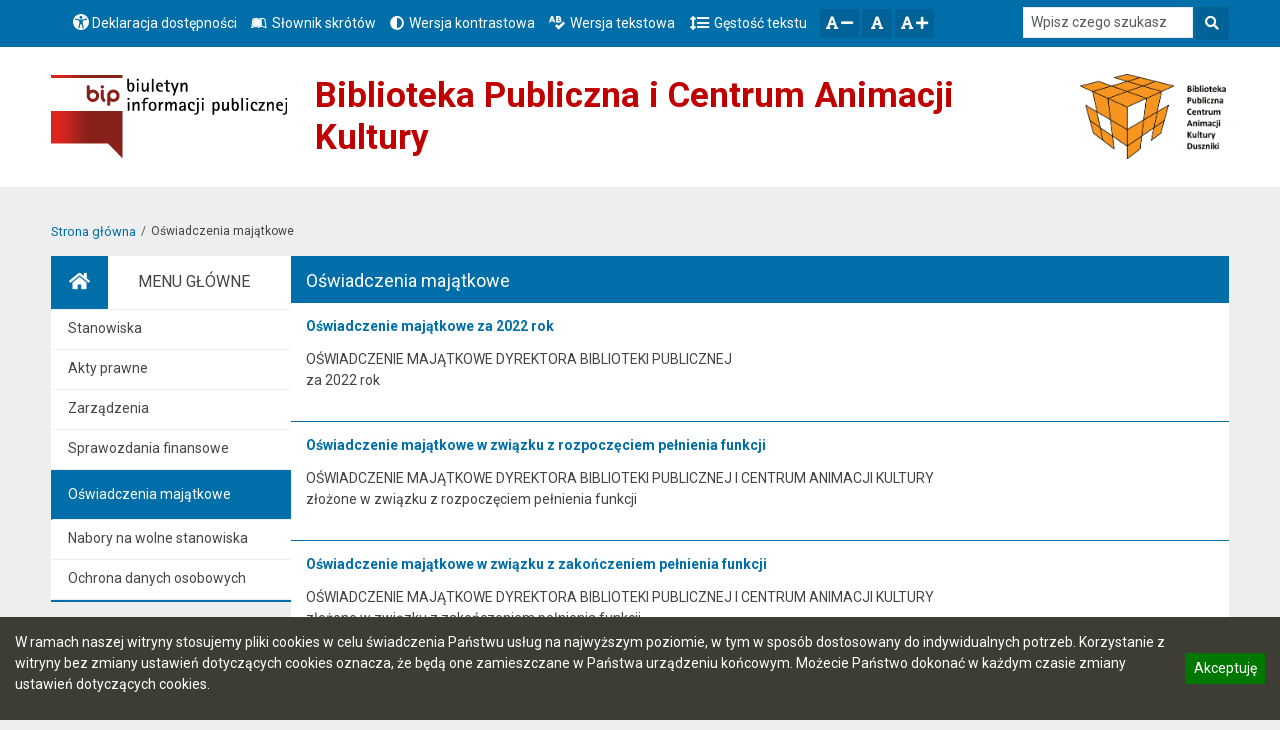

--- FILE ---
content_type: text/html; charset=UTF-8
request_url: https://bip.bpicak.duszniki.eu/artykuly/oswiadczenia-majatkowe
body_size: 8414
content:

  
<!DOCTYPE html>
<html id="all" lang="pl">
<head>
  <meta charset="UTF-8">
  <meta name="viewport" content="width=device-width, initial-scale=1.0">
                        <meta name="robots" content="noindex,follow">
        <meta name="googlebot" content="noarchive">
        <meta name="author" content="Logonet Sp. z o.o. w Bydgoszczy"/>
    <meta property="og:url" content="https://bip.bpicak.duszniki.eu/artykuly/oswiadczenia-majatkowe"/>
                <meta property="og:site_name" content=" Biblioteka Publiczna i Centrum Animacji Kultury ">
    <meta property="og:type" content="website">
            <meta property="og:title" content="">
                                                <meta property="og:image" content="https://bip.bpicak.duszniki.eu/favicon.svg">
              <title>
                  Oświadczenia majątkowe -
            
              Biblioteka Publiczna i Centrum Animacji Kultury
                    
            </title>
    <link rel="sitemap" type="application/xml" title="Sitemap" href="https://bip.bpicak.duszniki.eu/sitemap.xml" />
        <link rel="icon" href="/favicon.svg">
        <link rel="canonical" href="https://bip.bpicak.duszniki.eu/artykuly/oswiadczenia-majatkowe">
                <link rel="stylesheet" href="/build/classic/user_contents_index.0624fec5.css">
        <link rel="stylesheet" href="/build/classic/user_search_search.a65367ce.css">
                            <link rel="stylesheet" href="/fonts/hkgrotesk-font.css"/>
    <link rel="stylesheet" href="/fonts/OpenSans.css"/>
    <link rel="stylesheet" href="/fonts/SwitzerlandCondBlack.css"/>
    <link rel="stylesheet" href="https://fonts.googleapis.com/css?family=Marcellus&subset=latin,latin-ext&display=swap"/>
    <link rel="stylesheet" href="https://fonts.googleapis.com/css?family=Roboto:300,400,400italic,500,600,700,700italic&subset=latin,latin-ext&display=swap"/>
    <link rel="stylesheet" href="https://fonts.googleapis.com/css2?family=Montserrat&display=swap"/>
          <link rel="stylesheet" href="/build/6284.37d94085.css"><link rel="stylesheet" href="/build/5936.900b1c48.css">
      <link rel="stylesheet" href="/build/classic/user_main.807e6381.css">
      <link rel="stylesheet" href="/build/classic/user_index.faf45158.css">
      
      <link rel="stylesheet" href="/build/classic/user_banners.091f98ad.css">
      <link rel="stylesheet" href="/build/classic/user_galleries.3750f74b.css">
      <link rel="stylesheet" href="/build/classic/tabs_user.7cb83523.css">
      <link rel="stylesheet" href="/build/classic/user_addons.07594b09.css">
      <link rel="stylesheet" href="/build/classic/user_header.434d7cf6.css">
      <link rel="stylesheet" href="/build/owl-style1.efb93809.css">
      <link rel="stylesheet" href="/build/owl-style2.7a5adf2d.css">
      <link rel="stylesheet" href="/build/7831.3fa5932f.css">
      <link rel="stylesheet" href="/build/classic/user_questionnaires_styles.f1182ff9.css">
      <link rel="stylesheet" href="/build/classic/user_metrics.c440f6e7.css">
              <link rel="stylesheet" href="/build/classic/user_colors.000fbbcd.css">
                              <link rel="stylesheet" href="/css/Duszniki_CSS.css">
                      <link rel="stylesheet" href="/css/MBIPLO_Header.css">
                        
                          <link rel="stylesheet" href="/css/vars_mbip.css"/>
              
          
        
  
      <script src="https://www.google.com/jsapi"></script>
  <script  nonce="da9689546012155e60012885291f651c">google.load('visualization', '1');</script>
  <script src="https://www.gstatic.com/charts/51/loader.js"></script>
  <link id="load-css-0" rel="stylesheet" type="text/css"
        href="https://www.gstatic.com/charts/51/css/core/tooltip.css">
  <script src="https://www.gstatic.com/charts/51/js/jsapi_compiled_default_module.js"></script>
  <link id="load-css-1" rel="stylesheet" type="text/css" href="https://www.gstatic.com/charts/51/css/util/util.css">
  <script src="https://www.gstatic.com/charts/51/js/jsapi_compiled_graphics_module.js"></script>
  <script src="https://www.gstatic.com/charts/51/js/jsapi_compiled_ui_module.js"></script>
  <script src="https://www.gstatic.com/charts/51/js/jsapi_compiled_corechart_module.js"></script>
  <link rel="stylesheet"
        href="https://fonts.googleapis.com/css2?family=Material+Symbols+Outlined:opsz,wght,FILL,GRAD@48,400,0,0" />
      <!-- Google tag (gtag.js) -->
    <script async src="https://www.googletagmanager.com/gtag/js?id=G-H5CCGEKNZD"></script>
    <script  nonce="e5dc381f54bd4b2c9323211cb683e713">
      window.dataLayer = window.dataLayer || [];

      function gtag() {
        dataLayer.push(arguments);
      }

      gtag('js', new Date());

      gtag('config', 'G-H5CCGEKNZD');

    </script>
  
</head>


<body class="mbip" data-graph-version="normal" >
<div style="position: relative; overflow-x:hidden">
          
  <header class="header">
                    


        <div id="cookies-info" class="p-4">
    <p>
        W ramach naszej witryny stosujemy pliki cookies w celu świadczenia Państwu usług na najwyższym poziomie,
        w tym w sposób dostosowany do indywidualnych potrzeb. Korzystanie z witryny bez zmiany ustawień dotyczących cookies oznacza,
        że będą one zamieszczane w Państwa urządzeniu końcowym.
        Możecie Państwo dokonać w każdym czasie zmiany ustawień dotyczących cookies.
            </p>
    <button class="close-cookies-info btn btn-success" type="button">Akceptuję <span class="sr-only">informację o polityce prywatności</span></button>
</div>
    <ul class="skip-links">
    <li>
        <a class="go-to-main-page-link" href="#main-page-link">Przejdź do głównego menu</a>
    </li>
    <li>
        <a href="#main-content">Przejdź do treści</a>
    </li>
    <li>
        <a href="/mapa-serwisu">Przejdź do mapy serwisu</a>
    </li>
</ul>                            
                <nav class="nav-tools navbar" aria-label="Menu narzędziowe">
    <ul class="nav-tools_list">
        <li class="nav-tools_list_item position-relative">
            <a class="nav-tools_list_item_link" href="/deklaracja-dostepnosci">
                <span class="declaration-icon">
                <svg version="1.1" role="img" aria-label="contrast" id="Warstwa_1" xmlns="http://www.w3.org/2000/svg" xmlns:xlink="http://www.w3.org/1999/xlink" x="0px" y="0px"
                     width="16.129px" height="16.12px" viewBox="0 0 16.129 16.12" enable-background="new 0 0 16.129 16.12" xml:space="preserve">
                    <path fill="#FFFFFF" d="M6.27,6.71v0.03h0.01l0.01-0.03H6.27z M6.27,6.71v0.03h0.01l0.01-0.03H6.27z M6.27,6.71v0.03h0.01l0.01-0.03
                    H6.27z M9.83,6.71l0.01,0.03h0.01V6.71H9.83z M9.83,6.71l0.01,0.03h0.01V6.71H9.83z M6.27,6.74h0.01l0.01-0.03H6.27V6.74z M8.06,0
                    C3.61,0,0,3.61,0,8.06c0,4.45,3.61,8.06,8.06,8.06c4.45,0,8.06-3.61,8.06-8.06C16.12,3.61,12.51,0,8.06,0z M8.06,1.96
                    c0.82,0,1.47,0.66,1.47,1.48c0,0.81-0.65,1.47-1.47,1.47c-0.81,0-1.47-0.66-1.47-1.47C6.59,2.62,7.25,1.96,8.06,1.96z M10.93,14.18
                    l-1.22,0.33l-1.19-4.42H7.59L6.4,14.51l-1.22-0.33l1.09-4.09V6.74l-4.5-1.21l0.31-1.16l4.44,1.19H9.6l4.44-1.19l0.31,1.16l-4.5,1.21
                    v3.35H9.84L10.93,14.18z M9.83,6.71l0.01,0.03h0.01V6.71H9.83z M6.29,6.71H6.27v0.03h0.01L6.29,6.71z M6.27,6.71v0.03h0.01
                    l0.01-0.03H6.27z M9.83,6.71l0.01,0.03h0.01V6.71H9.83z M9.83,6.71l0.01,0.03h0.01V6.71H9.83z M6.27,6.71v0.03h0.01l0.01-0.03H6.27z
                    "/>
                    <g>
                        <path display="none" fill="#FFFFFF" d="M8.06,0.998c3.894,0,7.063,3.168,7.063,7.063s-3.168,7.063-7.063,7.063
                        S0.998,11.954,0.998,8.06S4.166,0.998,8.06,0.998 M8.06-0.002c-4.453,0-8.063,3.61-8.063,8.063s3.61,8.063,8.063,8.063
                        s8.063-3.61,8.063-8.063S12.513-0.002,8.06-0.002L8.06-0.002z"/>
                        <g display="none">
                            <g display="inline">
                                <circle fill="#FFFFFF" cx="8.06" cy="3.437" r="1.473"/>
                                <g>
                                    <polygon fill="#FFFFFF" points="6.287,6.707 6.277,6.737 6.267,6.737 6.267,6.707"/>
                                    <polygon fill="#FFFFFF" points="9.856,6.707 9.856,6.737 9.847,6.737 9.836,6.707"/>
                                </g>
                                <g>
                                    <polygon fill="#FFFFFF" points="9.836,10.097 10.827,13.797 9.597,14.127 8.517,10.097 7.586,10.097 6.507,14.127 5.277,13.797
                                    6.267,10.097 6.267,6.737 6.277,6.737 6.287,6.707 6.267,6.707 6.267,6.737 2.617,5.757 2.927,4.607 6.477,5.557 9.646,5.557
                                    13.187,4.607 13.497,5.757 9.856,6.737 9.856,6.707 9.836,6.707 9.847,6.737 9.856,6.737 9.856,10.097"/>
                                    <polygon fill="#FFFFFF" points="6.287,6.707 6.277,6.737 6.267,6.737 6.267,6.707"/>
                                </g>
                                <g>
                                    <polygon fill="#FFFFFF" points="9.856,6.707 9.856,6.737 9.847,6.737 9.836,6.707"/>
                                </g>
                                <g>
                                    <polygon fill="#FFFFFF" points="6.287,6.707 6.277,6.737 6.267,6.737 6.267,6.707"/>
                                    <polygon fill="#FFFFFF" points="9.856,6.707 9.856,6.737 9.847,6.737 9.836,6.707"/>
                                </g>
                            </g>
                        </g>
                    </g>
                </svg>
                </span>
                <span class="sr-only-up-lg">Deklaracja dostępności</span>
            </a>
            <span class="custom-tooltip toolbar-tooltip" aria-hidden="true" role="tooltip">Deklaracja dostępności</span>
        </li>
                    <li class="nav-tools_list_item position-relative">
                <a class="nav-tools_list_item_link" href="/artykul/slownik-skrotow">
                    <span class="fab fa-leanpub me-lg-2"></span><span class="sr-only-up-lg">Słownik skrótów</span>
                </a>
                <span class="custom-tooltip toolbar-tooltip" aria-hidden="true" role="tooltip">Słownik skrótów</span>
            </li>
                <li class="nav-tools_list_item position-relative">
            <a class="nav-tools_list_item_link" href="/kontrast">
                                                                                        <span class="fas fa-adjust me-lg-2"></span><span class="sr-only-up-lg">Wersja kontrastowa</span>
            </a>
            <span class="custom-tooltip toolbar-tooltip" aria-hidden="true" role="tooltip">Przełącz na wersję kontrastową</span>
        </li>
        <li class="nav-tools_list_item position-relative">
            <a class="nav-tools_list_item_link" href="/wersja-tekstowa">
                <span class="fas fa-spell-check me-lg-2"></span><span class="sr-only-up-lg">Wersja tekstowa</span>
            </a>
            <span class="custom-tooltip toolbar-tooltip" aria-hidden="true" role="tooltip">Wersja tekstowa</span>
        </li>
        <li class="ls-normal nav-tools_list_item position-relative" style="display:none;">
            <button type="button" class="letter-spacing-normal nav-tools_list_item_link btn btn-link">
                <span class="letter-spacing-normal-icon me-lg-2"></span><span id="letter-spacing-normal_label" class="sr-only-up-lg">Gęstość tekstu</span>            </button>
            <span class="custom-tooltip toolbar-tooltip lg-visible-tooltip" aria-hidden="true" role="tooltip">standardowy odstęp między literami</span>
        </li>
        <li class="ls-big nav-tools_list_item position-relative">
            <button type="button" class="letter-spacing-big nav-tools_list_item_link btn btn-link">
                <span class="letter-spacing-big-icon me-lg-2"></span><span id="letter-spacing-big_label" class="sr-only-up-lg">Gęstość tekstu</span>            </button>
            <span class="custom-tooltip toolbar-tooltip lg-visible-tooltip" aria-hidden="true" role="tooltip">zwiększ odstęp między literami</span>
        </li>
        <li class="nav-tools_list_item">
            <div class="d-inline-block position-relative">
                <button type="button" class="font-size-btn decrease nav-tools_list_item_link btn" aria-label="Zmniejsz czcionkę">
                  <span class="fas fa-font" aria-hidden="true"></span>
                  <span class="fas fa-minus" aria-hidden="true"></span>
                    <span aria-hidden="false" class="sr-only">zmniejsz czcionkę</span>
                </button>
                <span class="custom-tooltip toolbar-tooltip lg-visible-tooltip" role="tooltip">zmniejsz czcionkę</span>
            </div>
            <div class="d-inline-block position-relative">
                <button type="button" class="font-size-btn reset nav-tools_list_item_link btn" aria-label="Normalna czcionka">
                  <span class="fas fa-font" aria-hidden="true"></span>
                    <span aria-hidden="false" class="sr-only">zresetuj</span>
                </button>
                <span class="custom-tooltip toolbar-tooltip lg-visible-tooltip" role="tooltip">zresetuj</span>
            </div>
            <div class="d-inline-block position-relative">
                <button type="button" class="font-size-btn increase nav-tools_list_item_link btn" aria-label="Zwiększ czcionkę">
                  <span class="fas fa-font" aria-hidden="true"></span>
                  <span class="fas fa-plus" aria-hidden="true"></span>
                    <span aria-hidden="false" class="sr-only">zwiększ czcionkę</span>
                </button>
                <span class="custom-tooltip toolbar-tooltip lg-visible-tooltip" role="tooltip">zwiększ czcionkę</span>
            </div>
        </li>

    </ul>
    <form class="form-inline nav-tools_search position-relative" action="/szukaj" method="post">
        <input id="sName" name="searchContent" class="form-control" type="search" placeholder="Wpisz czego szukasz" aria-label="Szukaj w serwisie">
        <input type="hidden" name="_token" value="6bf.IiB0BdEQQqsjz3QkRyxclPjiidTPugqgISNC8NZesTc.FA03SuVXNsZL-RhFMWoI17CX54Ga0ifBRkIzhZcW3VpUYUBOmmkyyEz2PQ">
        <button class="btn btn-link my-1 my-sm-0 nav-tools_search_btn" type="submit" aria-label="Szukaj">
            <span class="fas fa-search"></span>
            <span class="sr-only">Szukaj</span>
        </button>
        <span class="custom-tooltip toolbar-tooltip search-tooltip lg-visible-tooltip" aria-hidden="true" role="tooltip">Szukaj</span>
    </form>
</nav>

                                                                <div class="header-logo">
                        <div class="img">
                            <div class="position-relative d-inline-block">
                              <a class="d-inline-block" href="https://www.bip.gov.pl/" rel="noopener" aria-label="Przejdź do strony BIP GOV PL - Otwiera się w nowym oknie" target="_blank">
                                                                <img alt="Logo BIP" class="logo-bip img-fluid"
                                     data-icon-theme="flagText"
                                                                                                                        src="/build/images/logobip-flag-text.svg"
                                                                                                        />
                            </a>
                                                            <span class="custom-tooltip" aria-hidden="true" role="tooltip"> - Otwiera się w nowym oknie</span>
                            </div>
                                                    </div>
                        <h1 class="main-title mbip-header">
                                                        <span class="where d-block"> Biblioteka Publiczna i Centrum Animacji Kultury</span>
                                                    </h1>
                        <div class="img portal">
                                                        <div class="position-relative d-inline-block">
                                <a class="d-inline-block" href="https://bpicak.pl/" target="_blank" rel="noopener" title="Oficjalna strona internetowa Biblioteki Publicznej i Centrum Animacji Kultury - Otwiera się w nowym oknie">
                                  <img alt="Oficjalna strona internetowa Biblioteki Publicznej i Centrum Animacji Kultury" class="logo-icon img-fluid" src="/css/images/3-64b951ade618d.png" />
                                </a>
                                <span class="custom-tooltip" aria-hidden="true" role="tooltip">Oficjalna strona internetowa Biblioteki Publicznej i Centrum Animacji Kultury - Otwiera się w nowym oknie</span>
                            </div>
                        </div>
                    </div>

                                            
                <div class="banner-header">
                    

                </div>

                
                        
</header> 


  
            


      <nav aria-label="Breadcrumbs" class="breadcrumbs">
      <ol class="breadcrumb">
        <li class="breadcrumb-item"><a href="/">Strona główna</a></li>
                                                      <li class="breadcrumb-item active">Oświadczenia majątkowe</li>
            
              </ol>
    </nav>
    <div class="body">
                                                                                                                                                                                                                                                                      <div class="aside aside-left">
                          

<div class="navs-column">
            <nav class="left-menu-container navbar-expand-lg" aria-label="Menu główne">
            <div class="left-menu-title">
                                <span class="menu-icon">
                    <a id="main-page-link" href="/">
                        <span class="fas fa-home fa-lg"></span>
                        <span class="sr-only">Strona główna</span>
                    </a>
                    <span id="tooltip-for-home-link" class="custom-tooltip" aria-hidden="true" role="tooltip">Strona główna</span>
                </span>
                                <button class="navbar-toggler" type="button" data-bs-toggle="collapse" data-bs-target="#left-menu" aria-controls="left-menu" aria-expanded="false" aria-label="Przełącz menu">
                    <span id="menu-btn-label" class="menu-btn-label d-inline-block d-md-none">Menu główne</span>
                    <span class="navicon"></span>
                </button>
                <span class="menu-btn-label d-none d-md-inline-block">Menu główne</span>
            </div>
                             <ul id="left-menu" class="left-menu collapse navbar-collapse">                                                                                     <li class="">
                                                                                                            <a class="level-link rightErrow" target="" href="/artykuly/stanowiska"><span>Stanowiska</span></a>
                                                        </li>
                                                                                                                                                                    <li class="">
                                                                                                            <a class="level-link rightErrow" target="" href="/artykuly/akty-prawne"><span>Akty prawne</span></a>
                                                        </li>
                                                                                                <li class="">
                                                                                                            <a class="level-link rightErrow" target="" href="/artykuly/zarzadzenia"><span>Zarządzenia</span></a>
                                                        </li>
                                                                                                <li class="">
                                                                                                            <a class="level-link rightErrow" target="" href="/artykuly/sprawozdania-finansowe"><span>Sprawozdania finansowe</span></a>
                                                        </li>
                                                                                                                            <li class="current level0">
                                                                                                            <a class="level-link rightErrow" target="" href="/artykuly/oswiadczenia-majatkowe"><span>Oświadczenia majątkowe</span></a>
                                                        </li>
                                                                                                <li class="">
                                                                                                            <a class="level-link rightErrow" target="" href="/artykuly/nabory-na-wolne-stanowiska"><span>Nabory na wolne stanowiska</span></a>
                                                        </li>
                                                                                                <li class="">
                                                                                                                                                        <ul class="level-1">
                                                            

                        </ul>
                                                            </li>
                                                                                                <li class="">
                                                                                                            <a class="level-link rightErrow" target="" href="/artykuly/ochrona-danych-osobowych"><span>Ochrona danych osobowych</span></a>
                                                        </li>
                                                                                                <li class="">
                                                                                                                        </li>
                             </ul>     

        </nav>
</div>
                                 <nav class="banners" aria-label="Globalna">
                <ul>
                                                                                <li class="banner-link banner-sm"
                    id="banner-link-3">
                    <a href="https://bip.ug.duszniki.eu/" target=_blank
                                                >
                                                    <span>

                                                                    <img alt="Strona BIP Urzędu Gminy Duszniki" class="banner-sm-img"
                                         src="/uploads/banners/main-ico-64be62047cf4a"/>
                                                            </span>
                            <span class="banner-sm-img-title">Strona BIP Urzędu Gminy Duszniki</span>
                                                                                                    <span class="custom-tooltip" aria-hidden="true" role="tooltip">
                                Strona BIP Urzędu Gminy Duszniki. 
                                Otwiera się w nowym oknie
                            </span>
                            <span class="sr-only" id="banner-desc-3">Otwiera się w nowym oknie</span>
                                            </a>
                </li>
                                                                                <li class="banner-link banner-wide"
                    id="banner-link-2">
                    <a href="https://www.bip.gov.pl/" target=_blank
                                                            aria-describedby="banner-desc-2"
                                                >
                                                                                    <img class="banner-img" alt="Strona www.bip.gov.pl. Otwiera się w nowym oknie"
                                     src="/uploads/banners/bip_gov_pl-6527c12d64f9b"/>
                                                                                                        <span class="custom-tooltip" aria-hidden="true" role="tooltip">
                                Strona bip.gov.pl. 
                                Otwiera się w nowym oknie
                            </span>
                                                                    </a>
                </li>
                                                                                <li class="banner-link banner-sm"
                    id="banner-link-5">
                    <a href="/archiwum/index.html" target=_blank
                                                >
                                                    <span>

                                                                    <img alt="" class="banner-sm-img"
                                         src="/uploads/banners/Archiwum_BIP_segregatory-1-64f6fecbc89e1"/>
                                                            </span>
                            <span class="banner-sm-img-title">Archiwum BIP do dnia 5.09.2023</span>
                                                                                                    <span class="custom-tooltip" aria-hidden="true" role="tooltip">
                                Archiwum BIP do dnia 5.09.2023. 
                                Otwiera się w nowym oknie
                            </span>
                            <span class="sr-only" id="banner-desc-5">Otwiera się w nowym oknie</span>
                                            </a>
                </li>
                    </ul>
         </nav>         

    

    

    


                                                                                                                                                

                                                                      

                                                  </div>
            <main id="main-content" class="contents">

                                    
        
        <h1 id="main-title">Oświadczenia majątkowe</h1>

        
        
                            
        
        


<div class="contents-list">
    
        
                                                                                            <article class="search-website">
                                                                                    <div class="content-wrapper">
                                <h2
                                                                  >
                                                                      <a href="/artykul/oswiadczenie-majatkowe-za-2022-rok">Oświadczenie majątkowe za 2022 rok</a>
                                                                                                  
                                                                </h2>
                                <div class="content">
                                                                                                                                                                                                  OŚWIADCZENIE MAJĄTKOWE DYREKTORA BIBLIOTEKI PUBLICZNEJ&nbsp;<br />za 2022 rok&nbsp;
                                                                                                          </div>
                            </div>
                        </article>
                                                                                                                                <article class="search-website">
                                                                                    <div class="content-wrapper">
                                <h2
                                                                  >
                                                                      <a href="/artykul/oswiadczenie-majatkowe-w-zwiazku-z-rozpoczeciem-pelnienia-funkcji-1">Oświadczenie majątkowe w związku z rozpoczęciem pełnienia funkcji</a>
                                                                                                  
                                                                </h2>
                                <div class="content">
                                                                                                                                                                                                  OŚWIADCZENIE MAJĄTKOWE DYREKTORA BIBLIOTEKI PUBLICZNEJ I CENTRUM ANIMACJI KULTURY<br />złożone w związku z rozpoczęciem pełnienia funkcji
                                                                                                          </div>
                            </div>
                        </article>
                                                                                                                                <article class="search-website">
                                                                                    <div class="content-wrapper">
                                <h2
                                                                  >
                                                                      <a href="/artykul/oswiadczenie-majatkowe-w-zwiazku-z-zakonczeniem-pelnienia-funkcji">Oświadczenie majątkowe w związku z zakończeniem pełnienia funkcji</a>
                                                                                                  
                                                                </h2>
                                <div class="content">
                                                                                                                                                                                                  OŚWIADCZENIE MAJĄTKOWE DYREKTORA BIBLIOTEKI PUBLICZNEJ I CENTRUM ANIMACJI KULTURY<br />złożone w związku z zakończeniem pełnienia funkcji
                                                                                                          </div>
                            </div>
                        </article>
                                                                                                                                <article class="search-website">
                                                                                    <div class="content-wrapper">
                                <h2
                                                                  >
                                                                      <a href="/artykul/oswiadczenie-majatkowe-za-2021-rok">Oświadczenie majątkowe za 2021 rok</a>
                                                                                                  
                                                                </h2>
                                <div class="content">
                                                                                                                                                                                                  OŚWIADCZENIE MAJĄTKOWE DYREKTORA BIBLIOTEKI PUBLICZNEJ&nbsp;<br />za 2021 rok&nbsp;
                                                                                                          </div>
                            </div>
                        </article>
                                                                                                                                <article class="search-website">
                                                                                    <div class="content-wrapper">
                                <h2
                                                                  >
                                                                      <a href="/artykul/oswiadczenie-majatkowe-za-2020-rok">Oświadczenie majątkowe za 2020 rok</a>
                                                                                                  
                                                                </h2>
                                <div class="content">
                                                                                                                                                                                                  OŚWIADCZENIE MAJĄTKOWE DYREKTORA BIBLIOTEKI PUBLICZNEJ I CENTRUM ANIMACJI KULTURY<br />za 2020 rok&nbsp;
                                                                                                          </div>
                            </div>
                        </article>
                                                                                                                                <article class="search-website">
                                                                                    <div class="content-wrapper">
                                <h2
                                                                  >
                                                                      <a href="/artykul/oswiadczenie-majatkowe-za-2019-rok">Oświadczenie majątkowe za 2019 rok</a>
                                                                                                  
                                                                </h2>
                                <div class="content">
                                                                                                                                                                                                  OŚWIADCZENIE MAJĄTKOWE DYREKTORA BIBLIOTEKI PUBLICZNEJ&nbsp;<br />za 2019 rok
                                                                                                          </div>
                            </div>
                        </article>
                                                                                                                                <article class="search-website">
                                                                                    <div class="content-wrapper">
                                <h2
                                                                  >
                                                                      <a href="/artykul/oswiadczenie-majatkowe-za-2018-rok">Oświadczenie majątkowe za 2018 rok</a>
                                                                                                  
                                                                </h2>
                                <div class="content">
                                                                                                                                                                                                  OŚWIADCZENIE MAJĄTKOWE DYREKTORA BIBLIOTEKI PUBLICZNEJ&nbsp;<br />za 2018 rok
                                                                                                          </div>
                            </div>
                        </article>
                                                                                                                                <article class="search-website">
                                                                                    <div class="content-wrapper">
                                <h2
                                                                  >
                                                                      <a href="/artykul/oswiadczenie-majatkowe-na-koniec-zatrudnienia">Oświadczenie majątkowe na koniec zatrudnienia</a>
                                                                                                  
                                                                </h2>
                                <div class="content">
                                                                                                                                                                                                  Oświadczenie Dyrektora Biblioteki Publicznej i Centrum Animacji Kultury w Dusznikach na koniec zatrudnienia
                                                                                                          </div>
                            </div>
                        </article>
                                                                                                                                <article class="search-website">
                                                                                    <div class="content-wrapper">
                                <h2
                                                                  >
                                                                      <a href="/artykul/oswiadczenie-majatkowe-na-dzien-rozpoczecia-pelnienia-funkcji">Oświadczenie majątkowe na dzień rozpoczęcia pełnienia funkcji</a>
                                                                                                  
                                                                </h2>
                                <div class="content">
                                                                                                                                                                                                  OŚWIADCZENIE MAJĄTKOWE DYREKTORA BIBLIOTEKI PUBLICZNEJ I&nbsp;CENTRUM ANIMACJI KULTUTY W DUSZNIKACH<br />w związku z rozpoczęciem pełnienia funkcji dyrektora
                                                                                                          </div>
                            </div>
                        </article>
                                                                                                                                <article class="search-website">
                                                                                    <div class="content-wrapper">
                                <h2
                                                                  >
                                                                      <a href="/artykul/oswiadczenie-majatkowe-za-2017-rok">Oświadczenie majątkowe za 2017 rok</a>
                                                                                                  
                                                                </h2>
                                <div class="content">
                                                                                                                                                                                                  OŚWIADCZENIE MAJĄTKOWE DYREKTORA BIBLIOTEKI PUBLICZNEJ&nbsp;<br />za 2017 rok&nbsp;
                                                                                                          </div>
                            </div>
                        </article>
                                                            
                            <div class="contents_controls">
                                    <button type="button" class="history-back">Wróć</button>
                                    <nav class="pagination justify-content-start justify-content-sm-end" aria-label="Paginacja">
                                                
                    </nav>
            </div>
                    </div>
    </main>
      </div>
              <link rel="stylesheet" href="/build/classic/user_footer.7c02e04e.css">
    
<footer class="main-footer" aria-label="Stopka strony">
    <div class="banners-footer">
    

    </div>
    <div class="footer">
        <div class="footer_box">
                    <h2>Redakcja Biuletynu</h2>
    
            <p>Dorota Walicka<br />e-mail: <a href="mailto:czytelnia@bpicak.pl">czytelnia@bpicak.pl</a><br /><br />Joanna Dura<br />e-mail: <a href="mailto:wypozyczalnia@bpicak.pl">wypozyczalnia@bpicak.pl</a>&nbsp;<br /><br />tel. 61 291 94 80</p>
        
                    </div>
    
        <div class="footer_box">
                    <h2>Adres redakcji Biuletynu</h2>
    
            <p>Biblioteka Publiczna i Centrum Animacji Kultury<br />Jana Pawła II 8<br />64-550 Duszniki</p>
                            </div>
    
        <div class="footer_box">
            <h2>Informacje o serwisie</h2>
            <p><a class="nav-tools_list_item_link" href="/mapa-serwisu"><i class="fa fa-sitemap me-3 nav-tools_list_item_link_icon"></i><span>Mapa serwisu</span></a></p><p><a class="nav-tools_list_item_link" href="/artykul/instrukcja-obslugi"><i class="fas fa-life-ring me-3 nav-tools_list_item_link_icon"></i><span>Instrukcja obsługi</span></a></p><p><a class="nav-tools_list_item_link" href="/statystyki"><i class="far fa-chart-bar me-3 nav-tools_list_item_link_icon"></i><span>Statystyki oglądalności</span></a></p><p><a class="nav-tools_list_item_link" href="/rejestr-zmian"><i class="fas fa-calendar-plus me-3 nav-tools_list_item_link_icon"></i><span>Rejestr zmian</span></a></p><p><i class="far fa-clock me-3 nav-tools_list_item_link_icon"></i><span>Ostatnia aktualizacja BIP: 18.01.2026 07:38</span></p>        </div>
    </div>
        


    <div class="bottom">
        <span class="bottom-left version">5.7.0
                             [26]
                    </span>
        <span class="bottom-right copyright">CMS i hosting: Logonet Sp. z o.o. w Bydgoszczy</span>
    </div>
</footer>

</div>
      <script src="/build/runtime.4a3fd3cc.js"></script><script src="/build/4692.d0237668.js"></script><script src="/build/6518.6ac847aa.js"></script><script src="/build/652.d53ae876.js"></script><script src="/build/6498.63b8100e.js"></script><script src="/build/6284.1e6ff2a2.js"></script><script src="/build/classic/app_user.2ed748dd.js"></script>
  <script src="/build/classic/user.4f3ad288.js"></script>
  <script src="/build/tabs.eca0ea37.js"></script>
  <script src="/build/classic/sliders.9e526e8f.js"></script>
  <script src="/build/classic/font_toolbar.7c96a949.js"></script>
  <script src="/build/classic/user_toggle.82112086.js"></script>
  <script src="/build/3362.665d549e.js"></script><script src="/build/classic/questionnaires.5bc69ec7.js"></script>
  <script src="https://cdnjs.cloudflare.com/ajax/libs/lazysizes/5.3.2/lazysizes.min.js" async></script>

<script  nonce="4741b411c909ff788518c74481efa8da">
  let width = window.innerWidth || document.documentElement.clientWidth || document.body.clientWidth;

  function responsiveMenu() {
    let width = window.innerWidth || document.documentElement.clientWidth || document.body.clientWidth;
    document.querySelectorAll(".top-menu-item").forEach(element => {
      element.style.flex = ""
    })
    const el = document.querySelector("#top-menu-list .navbar-nav");
    if (width > 991.99) {
      el.classList.add('noRwd')
      el.classList.remove('rwd')
    } else {
      el.classList.remove('noRwd')
      el.classList.add('rwd')
    }
    const menuTopMore = document.querySelector(".noRwd .menutopmore")

    if (menuTopMore) {
      if (menuTopMore.children.length > 0) {
        // Pobierz elementy i zmienne
        let menulength = 0;
        let maxmenulength = document.querySelector('.noRwd').offsetWidth;
        let menuItems = document.querySelectorAll('#top-menu-list .navbar-nav.noRwd > li');

        menuItems.forEach(function (menuItem) {
          menuItem.classList.remove('d-none');
        });
        const moreItem = document.querySelector('.noRwd .menutopmore #menutopmore-elements ul');
        if (moreItem) {
          while (moreItem.firstChild) {
            moreItem.removeChild(moreItem.firstChild);
          }

          if (moreItem.children.length === 0) {
            moreItem.parentElement.parentElement.classList.add('d-none')
          }
        }

        // Iteracja przez elementy menu
        menuItems.forEach(function (menuItem) {
          let computedStyle = getComputedStyle(menuItem);
          let length = menuItem.offsetWidth + parseFloat(computedStyle.borderLeftWidth) + parseFloat(computedStyle.borderRightWidth);
          menulength += length;

          // Sprawdź długość następnego elementu menu
          let next = menuItem.nextElementSibling;
          let nextlength = 0;

          if (next) {
            let nextComputedStyle = getComputedStyle(next);
            nextlength = menulength + next.offsetWidth + parseFloat(nextComputedStyle.borderLeftWidth) + parseFloat(nextComputedStyle.borderRightWidth);
          }

          // Warunek na wyświetlenie elementu "Więcej"
          if (nextlength > maxmenulength - 60 && !menuItem.classList.contains('menutopmore')) {
            let moreMenu = document.querySelector('.noRwd .menutopmore');
            moreMenu.classList.remove('d-none');
            let element = menuItem.cloneNode(true);
            element.classList.add('clone');
            moreMenu.querySelector('#menutopmore-elements ul').appendChild(element);
            menuItem.classList.add('d-none');
          }
        });

        document.querySelector('.noRwd .menutopmore').addEventListener('focus', function () {
          let moreMenu = this;
          moreMenu.classList.add('focus');

          setTimeout(function () {
            moreMenu.classList.remove('focus');
          }, 8000);
        });
      }
    } else {
      const items = document.querySelectorAll(".navbar-nav.rwd li");
      items.forEach(item => {
        if (item.classList.contains('d-none')) {
          item.classList.remove('d-none')
        }
      })
      document.querySelector(".menutopmore").classList.add('d-none');
    }
    document.querySelectorAll(".top-menu-item").forEach(element => {
      element.style.flex = "1 1 auto"
    })
  }

  window.addEventListener('resize', function () {
    responsiveMenu();
  });

  window.addEventListener('load', function () {
    responsiveMenu();
  });

  responsiveMenu();

</script>
</body>
</html>


--- FILE ---
content_type: text/css
request_url: https://bip.bpicak.duszniki.eu/build/classic/user_contents_index.0624fec5.css
body_size: 4539
content:
@charset "UTF-8";.contents{-webkit-box-flex:0;color:var(--main-text-color);-ms-flex:1;flex:1;width:calc(100% - 260px)}.contents .category-lead{background:var(--white-bg-color);border-bottom:2px solid var(--main-color);padding:15px}.contents.full-width{padding-left:0;width:100%}.contents .middle-nav .category-list{margin:0;padding-left:0}.contents .middle-nav .category-list li:last-of-type{margin-bottom:15px}.contents .search-form{border-bottom:1px solid var(--main-color)}.contents .search-form+.contents-list{margin-top:0}.contents .search-form+.contents-list .addon-table,.contents .search-form+.contents-list article{border-bottom:none;border-top:1px solid var(--main-color)}.contents .search-form+.contents-list .addon-table:first-of-type,.contents .search-form+.contents-list article:first-of-type{border-top:1px solid var(--main-color)}.contents #main-title{-webkit-box-align:center;-ms-flex-align:center;align-items:center;background-color:var(--main-color);border-top:2px solid var(--main-color);color:var(--title-color);display:-webkit-box;display:-ms-flexbox;display:flex;-ms-flex-wrap:wrap;flex-wrap:wrap;font-size:1.8rem;font-weight:400;padding:12px 10px 12px 15px}.contents #main-title h1{font-size:1.8rem;width:calc(100% - 50px)}.contents #main-title a{color:var(--title-color);text-decoration:underline}.contents #main-title a:hover{text-decoration:none}.contents .contents-list{background-color:var(--white-bg-color)}.contents .contents-list+#contents_mail{margin-bottom:15px;margin-top:-15px}.contents .contents-list-item-image{background-position-x:center;background-position-y:center;background-repeat:no-repeat;background-size:cover;display:flex;flex:0 0 400px;position:relative}.contents .contents-list-item-content{padding:0 20px}.contents .contents-list article{border-bottom:1px solid var(--links-color);padding:15px}@media screen and (min-width:450px){.contents .contents-list article{display:flex}.contents .contents-list article:not(.search-website){flex-wrap:wrap}}.contents .contents-list article h2{font-size:1.4rem}.contents .contents-list article h2 a{color:var(--links-color)!important;font-weight:700;text-decoration:none}.contents .contents-list article h2 a:hover{text-decoration:underline}.contents .contents-list article .content{background:var(--white-bg-color);color:var(--main-text-color);padding:15px 0}.contents .contents-list article .item-img{margin-bottom:15px;margin-right:0;width:168px}@media screen and (min-width:450px){.contents .contents-list article .item-img{margin-bottom:0;margin-right:15px}}.contents .contents-list article .item-img img{border:1px solid #cdcdcd;padding:3px;width:160px}@media screen and (min-width:650px){.contents .contents-list article.contents-list-item{display:grid;gap:30px;grid-template-columns:clamp(120px,20%,190px) auto}}.contents .no-articles{border-top:1px solid var(--main-color);font-weight:700;padding:15px;text-align:center}.contents .content{background:var(--white-bg-color);overflow:hidden;padding:15px}.contents .content ol,.contents .content ul{margin-left:15px}.contents .content h2,.contents .content h3,.contents .content h4,.contents .content h5,.contents .content h6{font-weight:600;margin:15px 0}.contents .content blockquote{border-left:2px solid var(--main-color);padding-left:15px}.contents .content .page_wysiwyg_tabs_pane{padding:15px}@media (max-width:575.98px){.contents .content img{float:none!important}}.contents .content a:not(.stats-btn):not(.asset-button){background-color:transparent;color:var(--links-color);text-decoration:underline!important}.contents .content a:not(.stats-btn):not(.asset-button):hover{color:var(--links-color-hover)}.contents .content img{max-width:100%}.contents .tags{border-top:1px solid var(--main-color);padding:15px}.contents .middle-nav .category-list{list-style:none}.contents .middle-nav .category-list li{background:var(--white-bg-color);border-bottom:var(--main-border)}.contents .middle-nav .category-list li a{color:var(--main-text-color);display:block;padding:15px;text-decoration:none}.contents .middle-nav .category-list li a:before{content:"\f054";display:inline-block;font-family:Font Awesome\ 5 Free;font-size:1.2rem;font-weight:900;margin-right:5px}.contents .middle-nav .category-list li a:hover{border-left:2px solid var(--main-color);color:var(--main-color);padding-left:13px;text-decoration:underline}@media (max-width:991.98px){.contents{-webkit-box-flex:0;-ms-flex:0 0 100%;flex:0 0 100%;padding-left:0;width:100%}}.form-wrap{background:var(--white-bg-color);border-bottom:2px solid var(--main-color);padding:15px}.form-wrap #mail_form{margin:0 auto}.form-wrap #mail_form .form-group:not(:last-of-type):after{color:var(--danger);content:"*";margin-left:5px}.form-wrap #mail_form #mail_send{color:var(--links-color);margin-left:auto}.form-wrap #contact_form{margin:0 auto}.form-wrap #contact_form .form-group .form-check label[for=contact_form_rodo]{display:block;width:100%}.form-wrap #contact_form .form-group .form-check label[for=contact_form_rodo]:after{color:var(--danger);content:"*";margin-left:5px}.form-wrap #contact_form .form-group #contact_form_body{line-height:2rem}.form-wrap #contact_form .form-group:after{color:var(--danger);content:"*";margin-left:5px}.form-wrap #contact_form .form-group:has(#contact_form_rodo):after,.form-wrap #contact_form .form-group:has(#contact_form_send):after{content:""}@media (max-width:575.98px){.form-wrap #contact_form .form-group:after{content:""}.form-wrap #contact_form .form-group:has(#contact_form_body):after{color:var(--danger);content:"*";margin-left:5px}.form-wrap #contact_form .form-group label:after{color:var(--danger);content:"*";margin-left:5px}}.form-wrap #contact_form .form-group label+*{width:100%}.form-wrap #contact_form #contact_form_send{margin-left:auto}.form-wrap .required-description{margin:auto;max-width:540px;padding:15px;width:100%}.contents_controls{-webkit-box-pack:justify;-ms-flex-pack:justify;-webkit-box-align:center;-ms-flex-align:center;align-items:center;background-color:var(--main-color);color:var(--footer-text-color);display:-webkit-box;display:-ms-flexbox;display:flex;-ms-flex-wrap:wrap;flex-wrap:wrap;justify-content:space-between;padding:10px 15px}.contents_controls a{text-decoration:none}.contents_controls a:hover{text-decoration:underline}@media (max-width:575.98px){.contents_controls{font-size:1.35rem;margin-bottom:5px}}.contents_controls :not(:first-child):not(.right){margin-left:10px}@media (max-width:575.98px){.contents_controls :not(:first-child):not(.right){margin-left:0}}.contents_controls .right a,.contents_controls .right a:hover{color:var(--footer-text-color)}.contents_controls .right a#show-versions span:before{content:"\f074";display:inline-block;font-family:Font Awesome\ 5 Free;font-weight:700;margin-right:5px}.contents_controls .left a{color:var(--footer-text-color)}.contents_controls .left a:before{font-family:Font Awesome\ 5 Free;margin-right:6px}.contents_controls .left a#print:before{content:"\f02f";font-weight:900}.contents_controls .left a#download-pdf:before{content:"\f1c1"}@media screen and (max-width:767.98px){.contents_controls .left,.contents_controls .right{display:flex;gap:20px}.contents_controls .left span,.contents_controls .right span{display:none}.contents_controls .left a,.contents_controls .left button,.contents_controls .right a,.contents_controls .right button{font-size:20px}}.contents_controls #page-limit{background:var(--white);border:var(--input-border);border-radius:0;color:var(--main-text-color);padding:3px}.contents_controls #page-limit option{min-height:1.2rem}.contents_controls button{background-color:transparent;border:none;color:var(--contents-footer-links-color);cursor:pointer;font-family:sans-serif;font-size:1.4rem;padding:0}.contents_controls button:hover{text-decoration:underline}.contents_controls button:before{display:inline-block;font-family:Font Awesome\ 5 Free;margin-left:6px;margin-right:6px;text-decoration:none}.contents_controls button#metrics-btn:before{content:"\f05a";font-weight:900;margin-right:6px}@media screen and (min-width:1399.98px){.contents_controls button#metrics-btn{margin-right:0}}.contents_controls button#mail-btn:before{content:"\f0e0"}@media screen and (min-width:1399.98px){.contents_controls button#mail-btn{margin-right:10px}}@media (max-width:767.98px){.contents_controls button span{clip:rect(0,0,0,0);border:0;height:1px;margin:-1px;overflow:hidden;padding:0;position:absolute;width:1px}}.contents_controls button:hover{color:var(--contents-footer-links-color)}.contents_controls button:focus{outline:2px solid var(--focus-secondary-outline-color);outline-offset:2px}.contents_controls .contents_controls_limit_link{padding:5px 7px}@media (max-width:767.8px){.contents_controls .contents_controls_limit_link{padding:5px 3px}}.contents_controls .contents_controls_limit_link.active{background-color:var(--footer-text-color);color:var(--main-color)}.contents_controls :focus{outline-color:var(--focus-secondary-outline-color)}#contents_mail{background:var(--white-bg-color);display:none}#contents_mail_flexbox{-webkit-box-pack:center;-ms-flex-pack:center;display:-webkit-box;display:-ms-flexbox;display:flex;-ms-flex-wrap:wrap;flex-wrap:wrap;justify-content:center}#contents_mail_flexbox .send.btn{background-color:transparent;border:none;color:var(--main-color);cursor:pointer;font-size:1.4rem;margin-left:auto;padding:5px}#contents_mail_flexbox .send.btn:hover{text-decoration:underline}.asset-buttons-field{display:flex;gap:15px}.asset-buttons-field .asset-button{align-items:center;background-color:#1d6ea7;border-radius:6px;color:#fff;cursor:pointer;display:flex;gap:7px;padding:5px 10px;text-align:center;text-decoration:none;transition:.25s;width:fit-content}.asset-buttons-field .asset-button:hover{background-color:#429ddd;color:#fff}.asset-buttons-field .asset-button:active{transform:scale(.95)}.asset-buttons-field .asset-button.nocolor{background-color:transparent;border:1px solid #1d6ea7;color:#1d6ea7}.asset-buttons-field .asset-button.nocolor:hover{background-color:#b0cadc6e;color:#00106b}form:not(.nav-tools_search){max-width:540px;padding:15px;width:100%}.form-group{-webkit-box-pack:justify;-ms-flex-pack:justify;display:-webkit-box;display:-ms-flexbox;display:flex;-ms-flex-wrap:wrap;flex-wrap:wrap;justify-content:space-between;margin:10px 0}@media (max-width:575.98px){.form-group{justify-content:center}}.form-group .form-control{font-size:1.4rem}.form-group .form-control:focus{background-color:var(--white);border-color:var(--focus-outline-color);box-shadow:none;color:var(--main-text-color);outline:2px solid var(--focus-outline-color)}.form-group label{margin-right:10px}.form-group label+*{background-color:var(--white);border:var(--input-border);border-radius:4px;color:var(--main-text-color);height:calc(1.9em + 1.05rem + 2px);line-height:3.4rem;padding:0 5px;width:60%}@media (max-width:575.98px){.form-group label+*{width:calc(100% - 12px)}}.form-group label+select{-moz-appearance:none!important;-webkit-appearance:none!important;appearance:none!important;background-color:var(--gray-light);background-image:url("data:image/svg+xml;utf8,<svg xmlns=%27http://www.w3.org/2000/svg%27 viewBox=%270 0 448 512%27><path fill=%27%23444%27 d=%27M207.029 381.476L12.686 187.132c-9.373-9.373-9.373-24.569 0-33.941l22.667-22.667c9.357-9.357 24.522-9.375 33.901-.04L224 284.505l154.745-154.021c9.379-9.335 24.544-9.317 33.901.04l22.667 22.667c9.373 9.373 9.373 24.569 0 33.941L240.971 381.476c-9.373 9.372-24.569 9.372-33.942 0z%27/></svg>")!important;background-position:calc(100% - .8rem)!important;background-repeat:no-repeat;background-size:12px 12px;color:var(--main-text-color);padding-right:0}.form-group label+select:focus{background-color:var(--gray-light)!important}.form-group label:after{content:":"}.multidate-form-group{-webkit-box-pack:justify;-ms-flex-pack:justify;display:-webkit-box;display:-ms-flexbox;display:flex;-ms-flex-wrap:wrap;flex-wrap:wrap;justify-content:space-between;margin:10px 0}@media (max-width:575.98px){.multidate-form-group{justify-content:center}}.multidate-form-group .form-control{font-size:1.4rem}.multidate-form-group .form-control:focus{background-color:var(--white);border-color:var(--focus-outline-color);box-shadow:none;color:var(--main-text-color);outline:2px solid var(--focus-outline-color)}.multidate-form-group label{margin-right:10px}.multidate-form-group .multidate{align-items:center;display:flex;gap:15px;justify-content:space-between;width:60%}.multidate-form-group .multidate input{background-color:var(--white);border:var(--input-border);border-radius:4px;color:var(--main-text-color);height:calc(1.9em + 1.05rem + 2px);line-height:3.4rem;padding:0 5px;width:35%}@media (max-width:575.98px){.multidate-form-group .multidate input{width:calc(100% - 12px)}}@media screen and (max-width:575.98px){.multidate-form-group .multidate{width:calc(100% - 12px)}}.pagination{align-items:center;margin-left:auto}@media (max-width:991.98px){.pagination{margin-left:0!important}}.pagination ul{-webkit-box-pack:end;-ms-flex-pack:end;justify-content:end;list-style:none;margin-bottom:0}.pagination ul,.pagination ul li{display:-webkit-box;display:-ms-flexbox;display:flex;-ms-flex-wrap:wrap;flex-wrap:wrap}.pagination ul li{-webkit-box-pack:center;-ms-flex-pack:center;-webkit-box-align:center;-ms-flex-align:center;align-items:center;justify-content:center}.pagination ul li a,.pagination ul li span{padding:5px}@media (max-width:991.98px){.pagination ul li a,.pagination ul li span{padding:3px 5px}}.pagination ul li.active{background:var(--footer-text-color);color:var(--main-color)}.pagination ul li:not(:first-child):not(:last-child){min-width:30px}@media (max-width:767.98px){.pagination ul li:not(:first-child):not(:last-child){min-width:18px}}.pagination ul li a{color:var(--footer-text-color);display:inline-block;height:100%;text-align:center;width:100%}.pagination #pageNo{background:var(--white);border:var(--input-border);border-radius:0;color:var(--main-text-color);line-height:1.5rem;padding:3px;transform:translateY(1px);width:5.5rem}.show-versions:before{content:"\f362";display:inline-block;font-family:Font Awesome\ 5 Free;font-weight:900;margin-left:6px;margin-right:10px;text-decoration:none}.bs_arrow_change{font-size:23px!important;position:relative;right:6px;top:50%;transform:translateY(-25%)}.shedular-top__form .select2-container--default .select2-selection--single .select2-selection__rendered{line-height:40px}body .contents-list article:not(.search-website).contents-list-item{display:flex;flex-direction:column;gap:15px}@media screen and (min-width:700px){body .contents-list article:not(.search-website).contents-list-item{flex-direction:row;flex-wrap:nowrap;gap:25px}body .contents-list article:not(.search-website).contents-list-item .contents-list-item-image{max-width:40%}body .contents-list article:not(.search-website).contents-list-item .contents-list-item-content-body{display:flex;flex-direction:column;height:100%;justify-content:space-between}}#main-content.contents{max-width:100%}#main-content.contents .article-contents{background-color:var(--white);margin:20px auto;max-width:850px;width:90%}#main-content.contents .article-contents__image{background:50%/cover no-repeat;border-radius:6px;height:250px;position:relative;width:100%}#main-content.contents .article-contents__image img{backdrop-filter:blur(10px);border-radius:6px;height:100%;left:0;object-fit:contain;position:absolute;top:0;width:100%}#main-content.contents .article-contents__description{display:flex;flex-direction:column;gap:5px;padding:15px 0}#main-content.contents .article-contents__description p{margin:0}#main-content.contents .article-contents__description--date{align-items:center;display:flex;font-size:1rem;gap:10px}#main-content.contents .article-contents__description--name{color:var(--main-color);font-size:1.8rem;font-weight:600}#main-content.contents .article-contents__description{padding:10px 20px 0}#main-content.contents .article-contents__text{padding:20px}#main-content.contents .article-contents.classic .article-contents__image img{backdrop-filter:blur(40px) brightness(1.3) saturate(1.3);border-radius:0}#main-content.contents .article-contents.classic .article-contents__description--date{font-size:1.6rem}#main-content.contents .article-contents.classic .article-contents__description--name{font-size:2.5rem}.dd-user-container{align-items:stretch;display:flex;flex-direction:column;gap:10px;justify-content:flex-start;margin:0 23px}.dd-user-container .dd-section{font-size:1.6rem;font-weight:400;line-height:2.4rem;margin-bottom:12px}.dd-user-container .dd-section h2{color:#a71e20;font-size:2.8rem;font-weight:500;letter-spacing:0;line-height:3.28rem;margin:0 0 26px}.dd-user-container .dd-section h3{font-size:2.2rem;font-weight:500;letter-spacing:0;line-height:2.577rem;margin:5px 0 18px}.dd-user-container .dd-section ul{margin:24px 0 24px 15px;padding:0 0 0 15px}.dd-user-container .dd-section p{margin-bottom:2.4rem}.dd-user-container .dd-section .bolded{font-weight:600}.dd-user-container .dd-section-textbox{padding:20px 0 0}.dd-user-container .dd-section-textbox.no-padding{padding:0}.dd-user-container .dd-section-textbox.p-top{padding:20px 0 0}.dd-user-container .dd-section .date-grid{align-items:center;display:grid;gap:10px;grid-template-columns:400px 1fr;position:relative}.dd-user-container .dd-section .date-grid.grid-small{grid-template-columns:300px 1fr}.dd-user-container .dd-section .date-grid:before{content:"•";font-size:16px;height:100%;left:-11px;position:absolute;top:50%;transform:translateY(-50%);width:100%}@media screen and (max-width:675px){.dd-user-container .dd-section .date-grid{display:list-item!important}.dd-user-container .dd-section .date-grid:before{content:none}}.dd-user-container .dd-subsection,.dd-user-container .subsection{margin-top:35px;padding:5px 0 0 41px;position:relative}.dd-user-container .bordered{border:1px solid hsla(0,0%,50%,.14);border-radius:10px;padding:20px}.category-lead .highlight,.contents .content .highlight{background:var(--highlight-bg);border-left:2px solid var(--main-color);border-right:2px solid var(--main-color);margin-bottom:1rem;padding:15px 20px 15px 30px;position:relative}.category-lead .highlight:before,.contents .content .highlight:before{background-color:var(--highlight-decor);color:var(--main-color);content:"\f105";display:inline-block;font-family:Font Awesome\ 5 Free;font-weight:900;height:100%;left:0;padding-top:15px;position:absolute;text-align:center;top:0;width:20px}.category-lead .highlight:after,.contents .content .highlight:after{background-color:var(--highlight-decor);content:"";display:inline-block;height:100%;position:absolute;right:0;top:0;width:10px}.declaration .content ul li{list-style:disc}

--- FILE ---
content_type: text/css
request_url: https://bip.bpicak.duszniki.eu/build/classic/user_search_search.a65367ce.css
body_size: 669
content:
.search-form{-webkit-box-pack:center;-ms-flex-pack:center;background:var(--white-bg-color);display:-webkit-box;display:-ms-flexbox;display:flex;-ms-flex-wrap:wrap;flex-wrap:wrap;justify-content:center;padding:15px}.search-form .form-group,.search-form .multidate-form-group{-webkit-box-align:center;-ms-flex-align:center;align-items:center;display:grid;grid-template-columns:170px 1fr;width:100%}@media (max-width:575.98px){.search-form .form-group,.search-form .multidate-form-group{display:block;text-align:center}}.search-form .form-group input,.search-form .form-group label,.search-form .form-group select,.search-form .multidate-form-group input,.search-form .multidate-form-group label,.search-form .multidate-form-group select{width:100%!important}.search-form .multidate{align-items:center;display:grid;gap:5px;grid-template-columns:20px 1fr 20px 1fr;width:100%}.search-form .multidate input{height:unset;width:100%}@media screen and (max-width:440px){.search-form .multidate{display:flex;flex-direction:column}}.search-form .custom-checkbox{padding-left:2rem}@media (min-width:575.98px){.search-form .form-check{margin-left:170px;padding-left:0!important}}.search-form .custom-control-input{height:1.75rem;width:1.5rem}.search-form .custom-control-label:after,.search-form .custom-control-label:before{height:1.5rem;left:-2rem;width:1.5rem}@media (min-width:575.98px){.search-form .custom-checkbox{margin-left:40%;width:60%}}.search-form+.contents-list .search-contents-list-header{margin-top:15px}.search-form .search.btn{background-color:transparent;border:none;color:var(--main-color);cursor:pointer;display:block;font-size:1.4rem;margin-left:auto;margin-top:5px;padding:5px}.search-form .search.btn:hover{text-decoration:underline}.search-contents-list-header{background-color:var(--main-color);border-bottom:2px solid var(--main-color);display:flex;justify-content:space-between}.search-contents-list-header .title{color:var(--title-color);font-size:1.8rem;font-weight:400;padding:11.5px 15px}.search-contents-list-header .count{background:var(--white-bg-color);padding:11.5px 15px}.contents .contents-list article h3 a{color:var(--main-color)!important;font-size:1.4rem;font-weight:700;text-decoration:none}.contents .contents-list article h3 a:hover{text-decoration:underline}

--- FILE ---
content_type: text/css
request_url: https://bip.bpicak.duszniki.eu/build/classic/user_banners.091f98ad.css
body_size: 1122
content:
nav.banners ul{list-style:none;margin-bottom:0;padding-left:0}nav.banners ul li{background:var(--white);max-width:240px;position:relative;width:100%}@media (max-width:1199.98px){nav.banners ul li{margin-left:auto;margin-right:auto}}nav.banners ul li:last-of-type{margin-bottom:15px}nav.banners ul li:not(:first-of-type){margin-top:15px}nav.banners ul li a{align-items:center;background-color:var(--white-bg-color);border:var(--main-border);display:-webkit-box;display:-ms-flexbox;display:flex;-ms-flex-wrap:wrap;flex-wrap:wrap;justify-content:center;max-width:100%;min-height:65px;overflow:hidden}nav.banners ul li a,nav.banners ul li a:hover{color:var(--main-text-color)}nav.banners ul li a>.banner-img{display:block;max-width:100%}nav.banners ul li a span{-webkit-box-align:center;-ms-flex-align:center;align-items:center;display:-webkit-box;display:-ms-flexbox;display:flex;-ms-flex-wrap:wrap;flex-wrap:wrap}nav.banners ul li a span:not(.banner-sm-img-title){background:var(--main-color);transform:translateX(-2px)}nav.banners ul li a span .banner-sm-img{display:inline-block;height:auto;max-width:70px;padding:8px}nav.banners ul li a span.banner-sm-img-title{box-sizing:border-box;padding-left:2px;width:calc(100% - 75px)}nav.banners ul li.banner-sm a{justify-content:space-between}.modal-content{background-color:var(--white)!important;color:var(--main-text-color)}.banner-header .banner-item-link:focus{outline-offset:-4px}.banner-animation{position:relative}.banner-animation .owl-play-control{position:absolute;right:15px;top:15px;z-index:2}.banner-animation .owl-play-control-btn{background-color:var(--main-color);border:none;color:var(--white);padding:5px 10px}.banner-item{overflow:hidden}.banner-item .banner-item-img{display:block;height:auto;max-width:unset;min-width:100%;width:auto}@media screen and (min-width:768px){.banner-item .banner-item-img{max-width:100%}}.banner-item-link{display:block;height:100%}.banner-middle-top{margin-right:-1px}.banner-middle-top>:not(.middle-nav){margin-bottom:15px}.banners-middle-bottom{display:flex;flex-wrap:wrap;margin-left:-7.5px;margin-right:-7.5px}.banners-middle-bottom .banner-item-wrapper{margin-bottom:15px;margin-left:7.5px;margin-right:7.5px;width:100%}@media screen and (min-width:575px){.banners-middle-bottom .banner-item-wrapper.with-siblings{flex:0 0 calc(50% - 15px);width:calc(50% - 15px)}}.banners-middle-bottom .banner-item-wrapper .banner-item{align-items:center;background-color:var(--white-bg-color);border:var(--main-border);color:var(--main-text-color);display:-webkit-box;display:-ms-flexbox;display:flex;-ms-flex-wrap:wrap;flex-wrap:wrap;justify-content:center;max-width:100%;min-height:65px;overflow:hidden}.banners-middle-bottom .banner-item-wrapper .banner-item:hover{color:var(--main-text-color)}.banners-middle-bottom .banner-item-wrapper .banner-item>.banner-img{display:block;max-width:100%}.banners-middle-bottom .banner-item-wrapper .banner-item span{-webkit-box-align:center;-ms-flex-align:center;align-items:center;display:-webkit-box;display:-ms-flexbox;display:flex;-ms-flex-wrap:wrap;flex-wrap:wrap}.banners-middle-bottom .banner-item-wrapper .banner-item span:not(.banner-sm-img-title){background:var(--main-color);transform:translateX(-2px)}.banners-middle-bottom .banner-item-wrapper .banner-item span .banner-sm-img{display:inline-block;height:auto;max-width:70px;padding:8px}.banners-middle-bottom .banner-item-wrapper .banner-item span.banner-sm-img-title{box-sizing:border-box;padding-left:15px;width:calc(100% - 75px)}.banners-footer{display:flex;flex-wrap:wrap;margin-left:-7.5px;margin-right:-7.5px;padding:0 4% 15px}.banners-footer .banner-item-wrapper{margin-bottom:15px;margin-left:7.5px;margin-right:7.5px;width:100%}.banners-footer .banner-item-wrapper .banner-item{align-items:center;background-color:var(--white-bg-color);border:none;border-bottom:2px solid var(--main-color);color:var(--main-text-color);display:-webkit-box;display:-ms-flexbox;display:flex;-ms-flex-wrap:wrap;flex-wrap:wrap;justify-content:center;max-width:100%;min-height:65px;overflow:hidden}.banners-footer .banner-item-wrapper .banner-item:hover{color:var(--main-text-color)}.banners-footer .banner-item-wrapper .banner-item>.banner-img{display:block;max-width:100%}.banners-footer .banner-item-wrapper .banner-item span{-webkit-box-align:center;-ms-flex-align:center;align-items:center;display:-webkit-box;display:-ms-flexbox;display:flex;-ms-flex-wrap:wrap;flex-wrap:wrap}.banners-footer .banner-item-wrapper .banner-item span:not(.banner-sm-img-title){background:var(--main-color);transform:translateX(-2px)}.banners-footer .banner-item-wrapper .banner-item span .banner-sm-img{display:inline-block;height:auto;max-width:70px;padding:8px}.banners-footer .banner-item-wrapper .banner-item span.banner-sm-img-title{box-sizing:border-box;padding-left:15px;width:calc(100% - 75px)}@media screen and (min-width:450px){.banners-footer .banner-item-wrapper{flex:0 0 calc(50% - 15px);width:calc(50% - 15px)}}@media screen and (min-width:650px){.banners-footer .banner-item-wrapper{flex:0 0 calc(33% - 15px);width:calc(33% - 15px)}}@media screen and (min-width:992px){.banners-footer .banner-item-wrapper{flex:0 0 calc(25% - 15px);width:calc(25% - 15px)}}@media screen and (min-width:1500px){.banners-footer .banner-item-wrapper{flex:0 0 calc(25% - 15px);width:calc(25% - 15px)}}.banners-footer:empty{display:none}@media screen and (max-width:991px){nav.banners ul li{margin:0;max-width:unset;width:100%}nav.banners ul li a{height:75px;width:100%}}@media screen and (max-width:991px) and (min-width:550px){nav.banners ul{align-items:end;display:grid;gap:10px;grid-template-columns:repeat(2,1fr)}nav.banners ul li{margin:0!important}}@media screen and (max-width:991px) and (min-width:750px){nav.banners ul{grid-template-columns:repeat(3,1fr)}}

--- FILE ---
content_type: text/css
request_url: https://bip.bpicak.duszniki.eu/build/classic/user_galleries.3750f74b.css
body_size: 382
content:
.galleries-list-count{margin-top:10px}.galleries-list-item-title{display:block;font-size:1.7rem;margin-bottom:10px}.galleries-list-item-img{background-size:cover!important;height:200px}.gallery-carousel{margin:15px auto;max-width:760px}.gallery-carousel .owl-stage{align-items:center;display:flex}.gallery-carousel-item{height:200px;overflow:hidden;padding:5px}.gallery-carousel-item-link{display:flex;height:100%;justify-content:center;overflow:hidden;width:100%}.gallery-carousel-item-link-img{height:100%;max-width:unset!important;width:auto!important}.owl-nav button{background:var(--main-color)!important;border-radius:0!important;color:var(--white)!important;font-size:2rem!important;height:3.2rem;width:3.2rem}.owl-nav button:focus{outline:2px solid var(--focus-outline-color)}.gallery-list{display:flex;flex-wrap:wrap;list-style:none;margin:0}.gallery-list-item{height:200px;overflow:hidden;padding:7.5px}@media (min-width:576px){.gallery-list-item{max-width:50%}}@media (min-width:768px){.gallery-list-item{max-width:33%}}@media (min-width:1200px){.gallery-list-item{max-width:25%}}.gallery-list-item-link{display:flex;height:100%;justify-content:center;overflow:hidden;width:100%}.gallery-list-item-link-img{height:100%;max-width:unset!important;width:auto}

--- FILE ---
content_type: text/css
request_url: https://bip.bpicak.duszniki.eu/build/classic/user_addons.07594b09.css
body_size: 278
content:
.addon-table{border-top:1px solid var(--main-color);max-width:100%;overflow-x:auto}.addon-table:last-of-type{border-bottom:2px solid var(--main-color)}.addon-table table{width:100%}.addon-table table tr th{background:var(--gray-light);min-width:180px;text-align:right;width:20%}@media (max-width:991.98px){.addon-table table tr th{min-width:110px}}.addon-table table tr td{background:var(--white)}.addon-table table tr td,.addon-table table tr th{padding:5px 10px;vertical-align:top}.addon-table table tr td a,.addon-table table tr th a{color:var(--main-color);text-decoration:underline}.addon-table table tr td a:hover,.addon-table table tr th a:hover{text-decoration:none}.addon-table table tr:first-of-type td a{font-weight:700}.addon-table table.residential-table tr th{min-width:275px}@media screen and (max-width:650px){.addon-table table.residential-table tr th{min-width:150px}}[role=tabpanel] .addon-table:first-of-type{border-top:0 solid var(--main-color)}

--- FILE ---
content_type: text/css
request_url: https://bip.bpicak.duszniki.eu/build/classic/user_header.434d7cf6.css
body_size: 2184
content:
header a,header a.btn-link,header button,header button.btn-link{text-decoration:none}header .nav-tools,header a.btn-link:focus,header button.btn-link:focus{color:var(--white)}header .nav-tools{background:var(--white-bg-color);background:var(--main-color);display:-webkit-box;display:-ms-flexbox;display:flex;-ms-flex-wrap:wrap;flex-wrap:wrap;padding:7px 4%}header .nav-tools .declaration-icon{display:inline-block;transform:translateY(-2px)}@media (max-width:575.98px){header .nav-tools{-webkit-box-pack:center;-ms-flex-pack:center;justify-content:center}}header .nav-tools_list{-webkit-box-align:center;-ms-flex-align:center;align-items:center;display:-webkit-box;display:-ms-flexbox;display:flex;-ms-flex-wrap:wrap;flex-wrap:wrap;list-style:none;margin:0}@media (max-width:575.98px){header .nav-tools_list{padding:10px}}header .nav-tools_list_item:not(:last-of-type){margin-right:15px}@media (min-width:1200px) and (max-width:1449.98px){header .nav-tools_list_item:not(:last-of-type){margin-right:10px}}header .nav-tools_list_item_link{color:var(--white);padding:2px}header .nav-tools_list_item_link:hover{color:var(--white)}header .nav-tools_list_item_link:focus{outline-color:var(--focus-secondary-outline-color)}header .nav-tools_list_item_link.btn:focus{box-shadow:0 0 0 .2rem var(--focus-secondary-outline-color)}@media (max-width:1199.98px){header .nav-tools_list_item_link .sr-only-up-lg{clip:rect(0,0,0,0);border:0;height:1px;margin:-1px;overflow:hidden;padding:0;position:absolute;width:1px}}header .nav-tools_list_item_link .letter-spacing-normal-icon:before{content:"\f039";display:inline-block;font-family:Font Awesome\ 5 Free;font-weight:900}header .nav-tools_list_item_link .letter-spacing-big-icon:before{content:"\f338 \f0c9";display:inline-block;font-family:Font Awesome\ 5 Free;font-weight:900}header .nav-tools_list_item_link.decrease,header .nav-tools_list_item_link.increase,header .nav-tools_list_item_link.reset{background-color:var(--resize-btn-color);min-width:30px;padding:3px 5px}@media (min-width:1200px) and (max-width:1449.98px){header .nav-tools_list_item{margin-right:10px}}@media (max-width:575.98px){header .nav-tools_list{-webkit-box-pack:center;-ms-flex-pack:center;justify-content:center}}header .nav-tools_search{-webkit-box-pack:end;-ms-flex-pack:end;justify-content:end;position:relative}@media (max-width:575.98px){header .nav-tools_search{flex:0 0 100%;flex-wrap:nowrap;max-width:320px;text-align:center;width:100%}}header .nav-tools_search input{background:var(--white);border:var(--main-border);border-radius:0;box-shadow:none;color:var(--main-text-color);display:inline-block;font-size:1.4rem;width:auto}@media (max-width:575.98px){header .nav-tools_search input{margin:0 auto;max-width:320px}}header .nav-tools_search input:focus{background:var(--white);border:var(--main-border);box-shadow:none;color:var(--main-text-color);outline:2px solid var(--focus-secondary-outline-color)}@media (min-width:1200px) and (max-width:1449.98px){header .nav-tools_search input{max-width:175px}}header .nav-tools_search_btn{background:var(--resize-btn-color);border:2px solid var(--resize-btn-color);color:var(--white);font-size:1.4rem}header .nav-tools_search_btn:hover{color:var(--white)}header .nav-tools_search_btn:focus{box-shadow:0 0 0 .2rem var(--focus-secondary-outline-color);color:var(--white)}header .nav-tools .toolbar-tooltip{bottom:unset;left:0;min-width:120px;top:100%}header .nav-tools .toolbar-tooltip.search-tooltip{left:unset;right:0}@media (min-width:1200px){header .nav-tools .toolbar-tooltip.toolbar-tooltip{min-width:auto;white-space:nowrap}header .nav-tools .toolbar-tooltip.toolbar-tooltip:not(.lg-visible-tooltip){display:none}}header .header-logo{-webkit-box-pack:justify;-ms-flex-pack:justify;background:var(--white-bg-color);justify-content:space-between;padding:15px 4%}header .header-logo,header .header-logo .main-title{-webkit-box-align:center;-ms-flex-align:center;align-items:center;display:-webkit-box;display:-ms-flexbox;display:flex;-ms-flex-wrap:wrap;flex-wrap:wrap}header .header-logo .main-title{background-color:var(--white-bg-color);border-left:1px solid var(--main-title-color);color:var(--main-title-color);flex:0 0 calc(70% - 30px);font-family:sans-serif;font-size:2rem;font-weight:bolder;height:100%;margin:0 15px;padding:13px}@media (max-width:767.98px){header .header-logo .main-title{border-left:0;display:block;flex:0 0 100%;margin:0;order:1;padding:13px 0;text-align:center}}header .header-logo .img{flex:0 0 15%;max-width:min(240px,90%);object-fit:contain}header .header-logo .img .logo-bip,header .header-logo .img .logo-icon,header .header-logo .img .logo-sublink{max-height:82px}header .header-logo .img .logo-bip:not(.logo-bip),header .header-logo .img .logo-icon:not(.logo-bip),header .header-logo .img .logo-sublink:not(.logo-bip){background-color:#fff}header .header-logo .img .logo-bip[data-icon-theme=bip]{min-height:40px}@media (max-width:767.98px){header .header-logo .img img{height:100%;max-height:82px;width:auto}}header .header-logo .img:last-of-type{text-align:right}@media (max-width:767.98px){header .header-logo .img{flex:0 0 150px;flex:0 0 auto;order:-1;width:150px;width:auto}}header .header-logo.header-logo-biplovip .main-title{border:none;flex-direction:column;line-height:1.2;text-align:center}header .header-logo.header-logo-biplovip .main-title .what{color:var(--main-text-color);font-family:var(--font-title);font-size:3rem;font-weight:500;text-transform:uppercase}@media (max-width:1199.98px){header .header-logo.header-logo-biplovip .main-title .what{font-size:2.5rem}}@media (max-width:767.98px){header .header-logo.header-logo-biplovip .main-title .what{font-size:2rem}}header .header-logo.header-logo-biplovip .main-title .where{color:var(--font-title-where-color,var(--links-color));font-family:var(--font-title-where),var(--font),Sans-serif;font-size:var(--font-title-where-size,2.8rem)}@media (max-width:1199.98px){header .header-logo.header-logo-biplovip .main-title .where{font-size:calc(var(--font-title-sub-size, 2.8rem)*.8)}}@media (max-width:767.98px){header .header-logo.header-logo-biplovip .main-title .where{font-size:calc(var(--font-title-sub-size, 2.8rem)*.6)}}header .header-logo.header-logo-biplovip .main-title .sub{color:var(--font-title-sub-color,var(--links-color));font-family:var(--font-title-sub),var(--font),Sans-serif;font-size:var(--font-title-sub-size,2rem)}@media (max-width:1199.98px){header .header-logo.header-logo-biplovip .main-title .sub{font-size:calc(var(--font-title-sub-size, 2rem)*.8)}}@media (max-width:767.98px){header .header-logo.header-logo-biplovip .main-title .sub{font-size:calc(var(--font-title-sub-size, 2rem)*.6)}}@media screen and (min-width:649.97px) and (max-width:767.98px){header .header-logo.header-logo-biplovip .img,header .header-logo.header-logo-biplovip .img.portal,header .header-logo.header-logo-biplovip .main-title{order:unset}header .header-logo.header-logo-biplovip .main-title{flex:0 0 70%}header .header-logo.header-logo-biplovip .img,header .header-logo.header-logo-biplovip .img.portal{flex:0 0 15%}}@media (max-width:767.98px){header .header-logo{justify-content:space-between;margin-bottom:0}}header .banner-header{margin:0 4%;min-height:20px}header .banner-header .banner-img{width:100%}@media screen and (max-width:768px){header .banner-header .banner-img{height:200px;object-fit:cover}}.mbip-header .sub,.mbip-header .what,.mbip-header .where{width:100%}body.mbip header .header-logo .main-title .img .logo-bip,body.mbip header .header-logo .main-title .img .logo-icon{max-height:85px}@media screen and (max-width:767.98px){body.mbip header .header-logo .img,body.mbip header .header-logo .main-title{flex:0 0 auto}body.mbip header .header-logo .main-title{width:100%}body.mbip header .header-logo .main-title span{font-size:2.2rem}}body.mbip header .header-logo .main-title{border-left:none;font-size:3.5rem}body.mbip header .header-logo .img .logo-bip,body.mbip header .header-logo .img .logo-icon{max-height:120px}body.mbip header .header-logo .main-title{flex:0 0 calc(60% - 30px)}body.mbip header .header-logo .img{flex:0 0 20%}body.mbip .contents_controls button#metrics-btn:before,body.mbip .contents_controls button:before{margin-right:0}@media screen and (max-width:767.98px){body.mbip header .header-logo .img{flex:0 0 auto}body.mbip header .header-logo .main-title{flex:0 0 auto;width:100%}}body.mbip header .header-logo .img .logo-bip,body.mbip header .header-logo .img .logo-icon{max-height:85px}@media screen and (max-width:768px){body.mbip header .header-logo .img .logo-bip,body.mbip header .header-logo .img .logo-icon{max-height:60px}}@media screen and (min-width:649.97px) and (max-width:767.98px){body.mbip header .header-logo{flex-direction:row}body.mbip header .header-logo .img,body.mbip header .header-logo .img.portal,body.mbip header .header-logo .main-title{order:unset}body.mbip header .header-logo .main-title{flex:0 0 calc(60% - 30px)}body.mbip header .header-logo .img,body.mbip header .header-logo .img.portal{flex:0 0 15%}}.templateSwitcher{align-items:center;background-color:var(--main-color);display:flex;gap:20px;justify-content:center}.templateSwitcher__bip,.templateSwitcher__portal{color:#fff}.templateSwitcher__bip.active,.templateSwitcher__portal.active{font-weight:600}.templateSwitcher__body{background-color:#fff;border-radius:14px;height:28px;margin-bottom:15px;position:relative;width:50px}.templateSwitcher__body-head{background-color:var(--footer-bg-darken);border-radius:50%;height:26px;left:1px;position:absolute;top:1px;transition:.25s;width:26px}.templateSwitcher__body.bip-head{background-color:red;left:1px}

--- FILE ---
content_type: text/css
request_url: https://bip.bpicak.duszniki.eu/css/Duszniki_CSS.css
body_size: 160
content:
:root {
    --font: "Roboto" !important;
    --font-title: "Marcellus" !important;;
    --primary: #006ea8 !important;
    --main-color: #006ea8 !important;
    --blue: #006ea8 !important;
    --links-color: #006ea8 !important;
    --links-color-hover: #005886 !important;
    --resize-btn-color: #006297 !important;
    --footer-bg: #006ea8 !important;
    --footer-bg-darken: #003d76 !important;
    --important-bg: #e3f8ff !important;
    --important-title-color: #056fac !important;
    --important-text-color: #424242 !important;
}

header .header-logo.header-logo-biplovip .main-title .where {
    color: #c00001 !important;
}

--- FILE ---
content_type: text/css
request_url: https://bip.bpicak.duszniki.eu/css/MBIPLO_Header.css
body_size: 193
content:
header .header-logo .main-title { 
border-left: none;
font-size: 3.5rem;
}
header .header-logo .img .logo-icon, header .header-logo .img .logo-bip {  max-height: 120px }

header .header-logo .main-title { flex: 0 0 calc(60% - 30px) }
header .header-logo .img { flex: 0 0 20%  } 

.contents_controls button:before, .contents_controls button#metrics-btn:before { margin-right: 0 }

@media screen and (max-width: 767.98px) {
header .header-logo .img { flex: 0 0 auto }
header .header-logo .main-title { width: 100%; flex: 0 0 auto; }
}

header .header-logo .img .logo-icon, header .header-logo .img .logo-bip {
    max-height: 85px;
}

--- FILE ---
content_type: text/css
request_url: https://bip.bpicak.duszniki.eu/build/classic/user_footer.7c02e04e.css
body_size: 386
content:
footer a{text-decoration:none}footer .footer,footer a,footer a:hover,footer a:visited{color:var(--footer-text-color)}footer .footer{-webkit-box-pack:justify;-ms-flex-pack:justify;background-color:var(--footer-bg);display:-webkit-box;display:-ms-flexbox;display:flex;flex-shrink:0;-ms-flex-wrap:wrap;flex-wrap:wrap;justify-content:space-between;padding:15px 4%}footer .footer h2{font-size:2rem;font-weight:700;margin-bottom:15px}footer .footer .footer_box:not(:last-of-type){margin-bottom:25px}footer .footer .footer_box .nav-tools_list_item_link_icon{min-width:20px}footer .footer .footer_box .nav-tools_list_item_link:focus{outline-color:var(--focus-secondary-outline-color)}@media (min-width:992px){footer .footer .footer_box{-webkit-box-flex:0;-ms-flex:0 0 auto;flex:0 0 auto;max-width:30%;width:auto}footer .footer .footer_box:not(:last-child){padding-right:15px}}@media (max-width:991.98px){footer .footer .footer_box{-webkit-box-flex:0;-ms-flex:0 0 50%;flex:0 0 50%;width:50%}}@media (max-width:767.98px){footer .footer .footer_box{-webkit-box-flex:0;-ms-flex:0 0 100%;flex:0 0 100%;width:100%}}footer .bottom{-webkit-box-pack:justify;-ms-flex-pack:justify;background:var(--footer-bg-darken);color:var(--footer-text-color);display:-webkit-box;display:-ms-flexbox;display:flex;-ms-flex-wrap:wrap;flex-wrap:wrap;justify-content:space-between;padding:15px 4%}

--- FILE ---
content_type: application/javascript
request_url: https://bip.bpicak.duszniki.eu/build/classic/user.4f3ad288.js
body_size: 13466
content:
/*! For license information please see user.4f3ad288.js.LICENSE.txt */
"use strict";(self.webpackChunk=self.webpackChunk||[]).push([[8149],{61621:(t,e,r)=>{r(52675),r(89463),r(2259),r(50113),r(51629),r(23418),r(25276),r(64346),r(23792),r(34782),r(23288),r(62010),r(26099),r(58940),r(27495),r(38781),r(47764),r(23500),r(62953),r(76031);var n=r(18987),o=r(74692),a=r.n(o);function i(t,e){var r="undefined"!=typeof Symbol&&t[Symbol.iterator]||t["@@iterator"];if(!r){if(Array.isArray(t)||(r=function(t,e){if(!t)return;if("string"==typeof t)return c(t,e);var r=Object.prototype.toString.call(t).slice(8,-1);"Object"===r&&t.constructor&&(r=t.constructor.name);if("Map"===r||"Set"===r)return Array.from(t);if("Arguments"===r||/^(?:Ui|I)nt(?:8|16|32)(?:Clamped)?Array$/.test(r))return c(t,e)}(t))||e&&t&&"number"==typeof t.length){r&&(t=r);var n=0,o=function(){};return{s:o,n:function(){return n>=t.length?{done:!0}:{done:!1,value:t[n++]}},e:function(t){throw t},f:o}}throw new TypeError("Invalid attempt to iterate non-iterable instance.\nIn order to be iterable, non-array objects must have a [Symbol.iterator]() method.")}var a,i=!0,u=!1;return{s:function(){r=r.call(t)},n:function(){var t=r.next();return i=t.done,t},e:function(t){u=!0,a=t},f:function(){try{i||null==r.return||r.return()}finally{if(u)throw a}}}}function c(t,e){(null==e||e>t.length)&&(e=t.length);for(var r=0,n=new Array(e);r<e;r++)n[r]=t[r];return n}a()(".custom-file-input").on("change",(function(t){var e=t.currentTarget;a()(e).parent().find(".custom-file-label").html(e.files[0].name)})),a()("#banner-popup").length>0&&a()("#banner-popup").modal();var u,s=i(a()("body").find("table"));try{for(s.s();!(u=s.n()).done;){var f=u.value;a()(f).parent(".table-responsive").length>0||a()(f).wrap('<div class="table-responsive"></div>')}}catch(t){s.e(t)}finally{s.f()}var l,p=i(a()(".page_wysiwyg_tabs").siblings());try{for(p.s();!(l=p.n()).done;){var v=l.value;a()(v).is(":empty")&&a()(v).remove()}}catch(t){p.e(t)}finally{p.f()}a()("button.history-back").click((function(t){t.preventDefault(),history.go(-1)})),a()("#cookies-info .close-cookies-info").click((function(t){t.preventDefault(),a()(this).parent().fadeOut("slow"),n.A.set("cookies-policy","1",{path:"/",expires:365})})),a()(".go-to-main-page-link").click((function(){a()(".top-menu .navbar-toggler").click(),setTimeout((function(){a()("#main-page-link").focus()}),500)})),window.matchMedia("(max-width: 649.9px)").matches&&a()(document).ready((function(){a()("html").animate({scrollTop:a()("#main-title").offset().top},500)}));var d=function(){var t=a()("#pageNo"),e=parseInt(t.val(),10)||1,r=a()("#changePageBtn").attr("data-href");r=r.indexOf("?")>-1?r+"&page="+e:r+"?page="+e,location.href=r};a()("#pageNo").on("keypress",(function(t){13===t.which&&d()})),a()("#changePageBtn").on("click",(function(){d()})),window.addEventListener("load",(function(){var t=document.querySelectorAll(".select2-selection__arrow");t&&t.forEach((function(t){t.innerHTML='<span class="material-symbols-outlined bs_arrow_change">expand_more</span>'})),document.querySelectorAll(".select2-hidden-accessible").forEach((function(e){console.log(e),e.addEventListener("change",(function(){console.log("sth happen"),t.forEach((function(t){t.innerHTML='<span class="material-symbols-outlined bs_arrow_change">expand_more</span>'}))}))}))}))},90235:(t,e,r)=>{var n=r(59213).forEach,o=r(34598)("forEach");t.exports=o?[].forEach:function(t){return n(this,t,arguments.length>1?arguments[1]:void 0)}},97916:(t,e,r)=>{var n=r(76080),o=r(69565),a=r(48981),i=r(96319),c=r(44209),u=r(33517),s=r(26198),f=r(97040),l=r(70081),p=r(50851),v=Array;t.exports=function(t){var e=a(t),r=u(this),d=arguments.length,h=d>1?arguments[1]:void 0,g=void 0!==h;g&&(h=n(h,d>2?arguments[2]:void 0));var x,y,m,b,w,E,I=p(e),A=0;if(!I||this===v&&c(I))for(x=s(e),y=r?new this(x):v(x);x>A;A++)E=g?h(e[A],A):e[A],f(y,A,E);else for(y=r?new this:[],w=(b=l(e,I)).next;!(m=o(w,b)).done;A++)E=g?i(b,h,[m.value,A],!0):m.value,f(y,A,E);return y.length=A,y}},70597:(t,e,r)=>{var n=r(79039),o=r(78227),a=r(77388),i=o("species");t.exports=function(t){return a>=51||!n((function(){var e=[];return(e.constructor={})[i]=function(){return{foo:1}},1!==e[t](Boolean).foo}))}},34598:(t,e,r)=>{var n=r(79039);t.exports=function(t,e){var r=[][t];return!!r&&n((function(){r.call(null,e||function(){return 1},1)}))}},96319:(t,e,r)=>{var n=r(28551),o=r(9539);t.exports=function(t,e,r,a){try{return a?e(n(r)[0],r[1]):e(r)}catch(e){o(t,"throw",e)}}},84428:(t,e,r)=>{var n=r(78227)("iterator"),o=!1;try{var a=0,i={next:function(){return{done:!!a++}},return:function(){o=!0}};i[n]=function(){return this},Array.from(i,(function(){throw 2}))}catch(t){}t.exports=function(t,e){try{if(!e&&!o)return!1}catch(t){return!1}var r=!1;try{var a={};a[n]=function(){return{next:function(){return{done:r=!0}}}},t(a)}catch(t){}return r}},97040:(t,e,r)=>{var n=r(43724),o=r(24913),a=r(6980);t.exports=function(t,e,r){n?o.f(t,e,a(0,r)):t[e]=r}},6763:t=>{t.exports="function"==typeof Bun&&Bun&&"string"==typeof Bun.version},50851:(t,e,r)=>{var n=r(36955),o=r(55966),a=r(64117),i=r(26269),c=r(78227)("iterator");t.exports=function(t){if(!a(t))return o(t,c)||o(t,"@@iterator")||i[n(t)]}},70081:(t,e,r)=>{var n=r(69565),o=r(79306),a=r(28551),i=r(16823),c=r(50851),u=TypeError;t.exports=function(t,e){var r=arguments.length<2?c(t):e;if(o(r))return a(n(r,t));throw new u(i(t)+" is not iterable")}},44209:(t,e,r)=>{var n=r(78227),o=r(26269),a=n("iterator"),i=Array.prototype;t.exports=function(t){return void 0!==t&&(o.Array===t||i[a]===t)}},9539:(t,e,r)=>{var n=r(69565),o=r(28551),a=r(55966);t.exports=function(t,e,r){var i,c;o(t);try{if(!(i=a(t,"return"))){if("throw"===e)throw r;return r}i=n(i,t)}catch(t){c=!0,i=t}if("throw"===e)throw r;if(c)throw i;return o(i),r}},52703:(t,e,r)=>{var n=r(24475),o=r(79039),a=r(79504),i=r(655),c=r(43802).trim,u=r(47452),s=n.parseInt,f=n.Symbol,l=f&&f.iterator,p=/^[+-]?0x/i,v=a(p.exec),d=8!==s(u+"08")||22!==s(u+"0x16")||l&&!o((function(){s(Object(l))}));t.exports=d?function(t,e){var r=c(i(t));return s(r,e>>>0||(v(p,r)?16:10))}:s},57323:(t,e,r)=>{var n,o,a=r(69565),i=r(79504),c=r(655),u=r(67979),s=r(58429),f=r(25745),l=r(2360),p=r(91181).get,v=r(83635),d=r(18814),h=f("native-string-replace",String.prototype.replace),g=RegExp.prototype.exec,x=g,y=i("".charAt),m=i("".indexOf),b=i("".replace),w=i("".slice),E=(o=/b*/g,a(g,n=/a/,"a"),a(g,o,"a"),0!==n.lastIndex||0!==o.lastIndex),I=s.BROKEN_CARET,A=void 0!==/()??/.exec("")[1];(E||A||I||v||d)&&(x=function(t){var e,r,n,o,i,s,f,v=this,d=p(v),R=c(t),k=d.raw;if(k)return k.lastIndex=v.lastIndex,e=a(x,k,R),v.lastIndex=k.lastIndex,e;var S=d.groups,O=I&&v.sticky,C=a(u,v),T=v.source,_=0,B=R;if(O&&(C=b(C,"y",""),-1===m(C,"g")&&(C+="g"),B=w(R,v.lastIndex),v.lastIndex>0&&(!v.multiline||v.multiline&&"\n"!==y(R,v.lastIndex-1))&&(T="(?: "+T+")",B=" "+B,_++),r=new RegExp("^(?:"+T+")",C)),A&&(r=new RegExp("^"+T+"$(?!\\s)",C)),E&&(n=v.lastIndex),o=a(g,O?r:v,B),O?o?(o.input=w(o.input,_),o[0]=w(o[0],_),o.index=v.lastIndex,v.lastIndex+=o[0].length):v.lastIndex=0:E&&o&&(v.lastIndex=v.global?o.index+o[0].length:n),A&&o&&o.length>1&&a(h,o[0],r,(function(){for(i=1;i<arguments.length-2;i++)void 0===arguments[i]&&(o[i]=void 0)})),o&&S)for(o.groups=s=l(null),i=0;i<S.length;i++)s[(f=S[i])[0]]=o[f[1]];return o}),t.exports=x},67979:(t,e,r)=>{var n=r(28551);t.exports=function(){var t=n(this),e="";return t.hasIndices&&(e+="d"),t.global&&(e+="g"),t.ignoreCase&&(e+="i"),t.multiline&&(e+="m"),t.dotAll&&(e+="s"),t.unicode&&(e+="u"),t.unicodeSets&&(e+="v"),t.sticky&&(e+="y"),e}},61034:(t,e,r)=>{var n=r(69565),o=r(39297),a=r(1625),i=r(67979),c=RegExp.prototype;t.exports=function(t){var e=t.flags;return void 0!==e||"flags"in c||o(t,"flags")||!a(c,t)?e:n(i,t)}},58429:(t,e,r)=>{var n=r(79039),o=r(24475).RegExp,a=n((function(){var t=o("a","y");return t.lastIndex=2,null!==t.exec("abcd")})),i=a||n((function(){return!o("a","y").sticky})),c=a||n((function(){var t=o("^r","gy");return t.lastIndex=2,null!==t.exec("str")}));t.exports={BROKEN_CARET:c,MISSED_STICKY:i,UNSUPPORTED_Y:a}},83635:(t,e,r)=>{var n=r(79039),o=r(24475).RegExp;t.exports=n((function(){var t=o(".","s");return!(t.dotAll&&t.test("\n")&&"s"===t.flags)}))},18814:(t,e,r)=>{var n=r(79039),o=r(24475).RegExp;t.exports=n((function(){var t=o("(?<a>b)","g");return"b"!==t.exec("b").groups.a||"bc"!=="b".replace(t,"$<a>c")}))},79472:(t,e,r)=>{var n,o=r(24475),a=r(18745),i=r(94901),c=r(6763),u=r(79392),s=r(67680),f=r(22812),l=o.Function,p=/MSIE .\./.test(u)||c&&((n=o.Bun.version.split(".")).length<3||"0"===n[0]&&(n[1]<3||"3"===n[1]&&"0"===n[2]));t.exports=function(t,e){var r=e?2:1;return p?function(n,o){var c=f(arguments.length,1)>r,u=i(n)?n:l(n),p=c?s(arguments,r):[],v=c?function(){a(u,this,p)}:u;return e?t(v,o):t(v)}:t}},43802:(t,e,r)=>{var n=r(79504),o=r(67750),a=r(655),i=r(47452),c=n("".replace),u=RegExp("^["+i+"]+"),s=RegExp("(^|[^"+i+"])["+i+"]+$"),f=function(t){return function(e){var r=a(o(e));return 1&t&&(r=c(r,u,"")),2&t&&(r=c(r,s,"$1")),r}};t.exports={start:f(1),end:f(2),trim:f(3)}},22812:t=>{var e=TypeError;t.exports=function(t,r){if(t<r)throw new e("Not enough arguments");return t}},47452:t=>{t.exports="\t\n\v\f\r                　\u2028\u2029\ufeff"},50113:(t,e,r)=>{var n=r(46518),o=r(59213).find,a=r(6469),i="find",c=!0;i in[]&&Array(1)[i]((function(){c=!1})),n({target:"Array",proto:!0,forced:c},{find:function(t){return o(this,t,arguments.length>1?arguments[1]:void 0)}}),a(i)},51629:(t,e,r)=>{var n=r(46518),o=r(90235);n({target:"Array",proto:!0,forced:[].forEach!==o},{forEach:o})},23418:(t,e,r)=>{var n=r(46518),o=r(97916);n({target:"Array",stat:!0,forced:!r(84428)((function(t){Array.from(t)}))},{from:o})},25276:(t,e,r)=>{var n=r(46518),o=r(27476),a=r(19617).indexOf,i=r(34598),c=o([].indexOf),u=!!c&&1/c([1],1,-0)<0;n({target:"Array",proto:!0,forced:u||!i("indexOf")},{indexOf:function(t){var e=arguments.length>1?arguments[1]:void 0;return u?c(this,t,e)||0:a(this,t,e)}})},64346:(t,e,r)=>{r(46518)({target:"Array",stat:!0},{isArray:r(34376)})},34782:(t,e,r)=>{var n=r(46518),o=r(34376),a=r(33517),i=r(20034),c=r(35610),u=r(26198),s=r(25397),f=r(97040),l=r(78227),p=r(70597),v=r(67680),d=p("slice"),h=l("species"),g=Array,x=Math.max;n({target:"Array",proto:!0,forced:!d},{slice:function(t,e){var r,n,l,p=s(this),d=u(p),y=c(t,d),m=c(void 0===e?d:e,d);if(o(p)&&(r=p.constructor,(a(r)&&(r===g||o(r.prototype))||i(r)&&null===(r=r[h]))&&(r=void 0),r===g||void 0===r))return v(p,y,m);for(n=new(void 0===r?g:r)(x(m-y,0)),l=0;y<m;y++,l++)y in p&&f(n,l,p[y]);return n.length=l,n}})},23288:(t,e,r)=>{var n=r(79504),o=r(36840),a=Date.prototype,i="Invalid Date",c="toString",u=n(a[c]),s=n(a.getTime);String(new Date(NaN))!==i&&o(a,c,(function(){var t=s(this);return t==t?u(this):i}))},62010:(t,e,r)=>{var n=r(43724),o=r(10350).EXISTS,a=r(79504),i=r(62106),c=Function.prototype,u=a(c.toString),s=/function\b(?:\s|\/\*[\S\s]*?\*\/|\/\/[^\n\r]*[\n\r]+)*([^\s(/]*)/,f=a(s.exec);n&&!o&&i(c,"name",{configurable:!0,get:function(){try{return f(s,u(this))[1]}catch(t){return""}}})},58940:(t,e,r)=>{var n=r(46518),o=r(52703);n({global:!0,forced:parseInt!==o},{parseInt:o})},27495:(t,e,r)=>{var n=r(46518),o=r(57323);n({target:"RegExp",proto:!0,forced:/./.exec!==o},{exec:o})},38781:(t,e,r)=>{var n=r(10350).PROPER,o=r(36840),a=r(28551),i=r(655),c=r(79039),u=r(61034),s="toString",f=RegExp.prototype,l=f[s],p=c((function(){return"/a/b"!==l.call({source:"a",flags:"b"})})),v=n&&l.name!==s;(p||v)&&o(f,s,(function(){var t=a(this);return"/"+i(t.source)+"/"+i(u(t))}),{unsafe:!0})},23500:(t,e,r)=>{var n=r(24475),o=r(67400),a=r(79296),i=r(90235),c=r(66699),u=function(t){if(t&&t.forEach!==i)try{c(t,"forEach",i)}catch(e){t.forEach=i}};for(var s in o)o[s]&&u(n[s]&&n[s].prototype);u(a)},15575:(t,e,r)=>{var n=r(46518),o=r(24475),a=r(79472)(o.setInterval,!0);n({global:!0,bind:!0,forced:o.setInterval!==a},{setInterval:a})},24599:(t,e,r)=>{var n=r(46518),o=r(24475),a=r(79472)(o.setTimeout,!0);n({global:!0,bind:!0,forced:o.setTimeout!==a},{setTimeout:a})},76031:(t,e,r)=>{r(15575),r(24599)},18987:(t,e,r)=>{function n(t){for(var e=1;e<arguments.length;e++){var r=arguments[e];for(var n in r)t[n]=r[n]}return t}r.d(e,{A:()=>o});var o=function t(e,r){function o(t,o,a){if("undefined"!=typeof document){"number"==typeof(a=n({},r,a)).expires&&(a.expires=new Date(Date.now()+864e5*a.expires)),a.expires&&(a.expires=a.expires.toUTCString()),t=encodeURIComponent(t).replace(/%(2[346B]|5E|60|7C)/g,decodeURIComponent).replace(/[()]/g,escape);var i="";for(var c in a)a[c]&&(i+="; "+c,!0!==a[c]&&(i+="="+a[c].split(";")[0]));return document.cookie=t+"="+e.write(o,t)+i}}return Object.create({set:o,get:function(t){if("undefined"!=typeof document&&(!arguments.length||t)){for(var r=document.cookie?document.cookie.split("; "):[],n={},o=0;o<r.length;o++){var a=r[o].split("="),i=a.slice(1).join("=");try{var c=decodeURIComponent(a[0]);if(n[c]=e.read(i,c),t===c)break}catch(t){}}return t?n[t]:n}},remove:function(t,e){o(t,"",n({},e,{expires:-1}))},withAttributes:function(e){return t(this.converter,n({},this.attributes,e))},withConverter:function(e){return t(n({},this.converter,e),this.attributes)}},{attributes:{value:Object.freeze(r)},converter:{value:Object.freeze(e)}})}({read:function(t){return'"'===t[0]&&(t=t.slice(1,-1)),t.replace(/(%[\dA-F]{2})+/gi,decodeURIComponent)},write:function(t){return encodeURIComponent(t).replace(/%(2[346BF]|3[AC-F]|40|5[BDE]|60|7[BCD])/g,decodeURIComponent)}},{path:"/"})}},t=>{t.O(0,[4692,6518,652],(()=>{return e=61621,t(t.s=e);var e}));t.O()}]);

--- FILE ---
content_type: application/javascript
request_url: https://bip.bpicak.duszniki.eu/build/classic/font_toolbar.7c96a949.js
body_size: 13169
content:
/*! For license information please see font_toolbar.7c96a949.js.LICENSE.txt */
"use strict";(self.webpackChunk=self.webpackChunk||[]).push([[5555],{3717:(e,t,n)=>{n(2892),n(78459),n(27495),n(71761);var r=n(18987),o=n(74692),a=o(window).width();var i="normal",c="normal",s="auto",u=function(e,t,n,a){e==i&&t==c&&0==n&&a!=s?(o("html *").css("letter-spacing",i),o("html *").css("line-height",i),o("html *").css("word-spacing",i),o(".ls-normal").css("display","none"),o(".ls-big").css("display",""),r.A.set("changeSpasing",i,{path:"/"}),r.A.set("changeLineHeight",c,{path:"/"}),r.A.set("changeWordSpasing",0,{path:"/"}),r.A.set("changeBlockHeight",0,{path:"/"})):(o("html *").css("letter-spacing",parseFloat(e)+"em"),o("html *").css("line-height",parseFloat(t)),o("html *").css("word-spacing",parseFloat(n)+"em"),o(".ls-normal").css("display",""),o(".ls-big").css("display","none"),r.A.set("changeSpasing",parseFloat(e)+"em",{path:"/"}),r.A.set("changeLineHeight",t,{path:"/"}),r.A.set("changeWordSpasing",parseFloat(n)+"em",{path:"/"}),r.A.set("changeBlockHeight",s,{path:"/"}))},l=r.A.get("changeSpasing"),p=r.A.get("changeLineHeight"),f=r.A.get("changeWordSpacing"),d=r.A.get("changeBlockHeight");l!=i&&void 0!==l||p!=c&&void 0!==p||0!=f&&void 0!==f||d==s&&void 0!==d?(l=parseFloat(l),f=parseFloat(f),l!==i&&(u(l,p,f,d),function(e){var t=e>991.99?"noRwd":"rwd";if(o("#top-menu-list .navbar-nav").addClass(t),o(".noRwd .menutopmore > .dropdown-toggle").outerWidth(!0),o(".noRwd .menutopmore").length>0){var n=o("#top-menu-list .navbar-nav.noRwd > li:first-child").outerWidth(!0),r=o(".noRwd").outerWidth(!0);o("#top-menu-list .navbar-nav.noRwd > li").each((function(e){o(this).outerWidth(!0);var t=o(this).next();if(t.length>0&&(o(this).hasClass("menutopmore")||(n+=t.outerWidth(!0)),n>r&&!o(this).hasClass("menutopmore"))){o(".noRwd .menutopmore").removeClass("d-none");var a=o(this).detach();o(".noRwd .menutopmore #menutopmore-elements ul").append(a)}}))}}(a))):(r.A.set("changeSpasing",i,{path:"/"}),r.A.set("changeLineHeight",c,{path:"/"}),r.A.set("changeWordSpasing",0,{path:"/"}),l=i,p=c,f=0,d=0),o(".letter-spacing-normal").click((function(e){e.preventDefault(),u(i,c,0,0)})),o(".letter-spacing-big").click((function(e){e.preventDefault(),o("html").each((function(e,t){u(.12,1.5,.16,s)}))}));var g=function(){var e=document.querySelector("html"),t=window.getComputedStyle(e).getPropertyValue("font-size").match(/\d+/);if(!t||t.length<1)return null;var n=Number(t[0]);return isNaN(n)?null:n};g();var v=r.A.get("FontSize"),h=.0625*g();g();function m(e){r.A.set("FontSize",e,{path:"/"}),o("#all").css("font-size","".concat(e,"rem")),10*e/.625}void 0===v&&isNaN(v)||m(h=v),o(".decrease").click((function(){h>.5&&m(h=parseFloat(h)-.1)})),o(".reset").click((function(){m(h=.625)})),o(".increase").click((function(){h<1.15&&m(h=parseFloat(h)+.1)}))},73506:(e,t,n)=>{var r=n(13925),o=String,a=TypeError;e.exports=function(e){if(r(e))return e;throw new a("Can't set "+o(e)+" as a prototype")}},57829:(e,t,n)=>{var r=n(68183).charAt;e.exports=function(e,t,n){return t+(n?r(e,t).length:1)}},36955:(e,t,n)=>{var r=n(92140),o=n(94901),a=n(44576),i=n(78227)("toStringTag"),c=Object,s="Arguments"===a(function(){return arguments}());e.exports=r?a:function(e){var t,n,r;return void 0===e?"Undefined":null===e?"Null":"string"==typeof(n=function(e,t){try{return e[t]}catch(e){}}(t=c(e),i))?n:s?a(t):"Object"===(r=a(t))&&o(t.callee)?"Arguments":r}},89228:(e,t,n)=>{n(27495);var r=n(69565),o=n(36840),a=n(57323),i=n(79039),c=n(78227),s=n(66699),u=c("species"),l=RegExp.prototype;e.exports=function(e,t,n,p){var f=c(e),d=!i((function(){var t={};return t[f]=function(){return 7},7!==""[e](t)})),g=d&&!i((function(){var t=!1,n=/a/;return"split"===e&&((n={}).constructor={},n.constructor[u]=function(){return n},n.flags="",n[f]=/./[f]),n.exec=function(){return t=!0,null},n[f](""),!t}));if(!d||!g||n){var v=/./[f],h=t(f,""[e],(function(e,t,n,o,i){var c=t.exec;return c===a||c===l.exec?d&&!i?{done:!0,value:r(v,t,n,o)}:{done:!0,value:r(e,n,t,o)}:{done:!1}}));o(String.prototype,e,h[0]),o(l,f,h[1])}p&&s(l[f],"sham",!0)}},46706:(e,t,n)=>{var r=n(79504),o=n(79306);e.exports=function(e,t,n){try{return r(o(Object.getOwnPropertyDescriptor(e,t)[n]))}catch(e){}}},20397:(e,t,n)=>{var r=n(97751);e.exports=r("document","documentElement")},23167:(e,t,n)=>{var r=n(94901),o=n(20034),a=n(52967);e.exports=function(e,t,n){var i,c;return a&&r(i=t.constructor)&&i!==n&&o(c=i.prototype)&&c!==n.prototype&&a(e,c),e}},13925:(e,t,n)=>{var r=n(20034);e.exports=function(e){return r(e)||null===e}},33904:(e,t,n)=>{var r=n(24475),o=n(79039),a=n(79504),i=n(655),c=n(43802).trim,s=n(47452),u=a("".charAt),l=r.parseFloat,p=r.Symbol,f=p&&p.iterator,d=1/l(s+"-0")!=-1/0||f&&!o((function(){l(Object(f))}));e.exports=d?function(e){var t=c(i(e)),n=l(t);return 0===n&&"-"===u(t,0)?-0:n}:l},2360:(e,t,n)=>{var r,o=n(28551),a=n(96801),i=n(88727),c=n(30421),s=n(20397),u=n(4055),l=n(66119),p="prototype",f="script",d=l("IE_PROTO"),g=function(){},v=function(e){return"<"+f+">"+e+"</"+f+">"},h=function(e){e.write(v("")),e.close();var t=e.parentWindow.Object;return e=null,t},m=function(){try{r=new ActiveXObject("htmlfile")}catch(e){}var e,t,n;m="undefined"!=typeof document?document.domain&&r?h(r):(t=u("iframe"),n="java"+f+":",t.style.display="none",s.appendChild(t),t.src=String(n),(e=t.contentWindow.document).open(),e.write(v("document.F=Object")),e.close(),e.F):h(r);for(var o=i.length;o--;)delete m[p][i[o]];return m()};c[d]=!0,e.exports=Object.create||function(e,t){var n;return null!==e?(g[p]=o(e),n=new g,g[p]=null,n[d]=e):n=m(),void 0===t?n:a.f(n,t)}},96801:(e,t,n)=>{var r=n(43724),o=n(48686),a=n(24913),i=n(28551),c=n(25397),s=n(71072);t.f=r&&!o?Object.defineProperties:function(e,t){i(e);for(var n,r=c(t),o=s(t),u=o.length,l=0;u>l;)a.f(e,n=o[l++],r[n]);return e}},71072:(e,t,n)=>{var r=n(61828),o=n(88727);e.exports=Object.keys||function(e){return r(e,o)}},52967:(e,t,n)=>{var r=n(46706),o=n(20034),a=n(67750),i=n(73506);e.exports=Object.setPrototypeOf||("__proto__"in{}?function(){var e,t=!1,n={};try{(e=r(Object.prototype,"__proto__","set"))(n,[]),t=n instanceof Array}catch(e){}return function(n,r){return a(n),i(r),o(n)?(t?e(n,r):n.__proto__=r,n):n}}():void 0)},19167:(e,t,n)=>{var r=n(24475);e.exports=r},56682:(e,t,n)=>{var r=n(69565),o=n(28551),a=n(94901),i=n(44576),c=n(57323),s=TypeError;e.exports=function(e,t){var n=e.exec;if(a(n)){var u=r(n,e,t);return null!==u&&o(u),u}if("RegExp"===i(e))return r(c,e,t);throw new s("RegExp#exec called on incompatible receiver")}},57323:(e,t,n)=>{var r,o,a=n(69565),i=n(79504),c=n(655),s=n(67979),u=n(58429),l=n(25745),p=n(2360),f=n(91181).get,d=n(83635),g=n(18814),v=l("native-string-replace",String.prototype.replace),h=RegExp.prototype.exec,m=h,x=i("".charAt),b=i("".indexOf),y=i("".replace),I=i("".slice),w=(o=/b*/g,a(h,r=/a/,"a"),a(h,o,"a"),0!==r.lastIndex||0!==o.lastIndex),A=u.BROKEN_CARET,E=void 0!==/()??/.exec("")[1];(w||E||A||d||g)&&(m=function(e){var t,n,r,o,i,u,l,d=this,g=f(d),S=c(e),R=g.raw;if(R)return R.lastIndex=d.lastIndex,t=a(m,R,S),d.lastIndex=R.lastIndex,t;var N=g.groups,O=A&&d.sticky,C=a(s,d),F=d.source,_=0,k=S;if(O&&(C=y(C,"y",""),-1===b(C,"g")&&(C+="g"),k=I(S,d.lastIndex),d.lastIndex>0&&(!d.multiline||d.multiline&&"\n"!==x(S,d.lastIndex-1))&&(F="(?: "+F+")",k=" "+k,_++),n=new RegExp("^(?:"+F+")",C)),E&&(n=new RegExp("^"+F+"$(?!\\s)",C)),w&&(r=d.lastIndex),o=a(h,O?n:d,k),O?o?(o.input=I(o.input,_),o[0]=I(o[0],_),o.index=d.lastIndex,d.lastIndex+=o[0].length):d.lastIndex=0:w&&o&&(d.lastIndex=d.global?o.index+o[0].length:r),E&&o&&o.length>1&&a(v,o[0],n,(function(){for(i=1;i<arguments.length-2;i++)void 0===arguments[i]&&(o[i]=void 0)})),o&&N)for(o.groups=u=p(null),i=0;i<N.length;i++)u[(l=N[i])[0]]=o[l[1]];return o}),e.exports=m},67979:(e,t,n)=>{var r=n(28551);e.exports=function(){var e=r(this),t="";return e.hasIndices&&(t+="d"),e.global&&(t+="g"),e.ignoreCase&&(t+="i"),e.multiline&&(t+="m"),e.dotAll&&(t+="s"),e.unicode&&(t+="u"),e.unicodeSets&&(t+="v"),e.sticky&&(t+="y"),t}},58429:(e,t,n)=>{var r=n(79039),o=n(24475).RegExp,a=r((function(){var e=o("a","y");return e.lastIndex=2,null!==e.exec("abcd")})),i=a||r((function(){return!o("a","y").sticky})),c=a||r((function(){var e=o("^r","gy");return e.lastIndex=2,null!==e.exec("str")}));e.exports={BROKEN_CARET:c,MISSED_STICKY:i,UNSUPPORTED_Y:a}},83635:(e,t,n)=>{var r=n(79039),o=n(24475).RegExp;e.exports=r((function(){var e=o(".","s");return!(e.dotAll&&e.test("\n")&&"s"===e.flags)}))},18814:(e,t,n)=>{var r=n(79039),o=n(24475).RegExp;e.exports=r((function(){var e=o("(?<a>b)","g");return"b"!==e.exec("b").groups.a||"bc"!=="b".replace(e,"$<a>c")}))},68183:(e,t,n)=>{var r=n(79504),o=n(91291),a=n(655),i=n(67750),c=r("".charAt),s=r("".charCodeAt),u=r("".slice),l=function(e){return function(t,n){var r,l,p=a(i(t)),f=o(n),d=p.length;return f<0||f>=d?e?"":void 0:(r=s(p,f))<55296||r>56319||f+1===d||(l=s(p,f+1))<56320||l>57343?e?c(p,f):r:e?u(p,f,f+2):l-56320+(r-55296<<10)+65536}};e.exports={codeAt:l(!1),charAt:l(!0)}},43802:(e,t,n)=>{var r=n(79504),o=n(67750),a=n(655),i=n(47452),c=r("".replace),s=RegExp("^["+i+"]+"),u=RegExp("(^|[^"+i+"])["+i+"]+$"),l=function(e){return function(t){var n=a(o(t));return 1&e&&(n=c(n,s,"")),2&e&&(n=c(n,u,"$1")),n}};e.exports={start:l(1),end:l(2),trim:l(3)}},31240:(e,t,n)=>{var r=n(79504);e.exports=r(1..valueOf)},92140:(e,t,n)=>{var r={};r[n(78227)("toStringTag")]="z",e.exports="[object z]"===String(r)},655:(e,t,n)=>{var r=n(36955),o=String;e.exports=function(e){if("Symbol"===r(e))throw new TypeError("Cannot convert a Symbol value to a string");return o(e)}},47452:e=>{e.exports="\t\n\v\f\r                　\u2028\u2029\ufeff"},2892:(e,t,n)=>{var r=n(46518),o=n(96395),a=n(43724),i=n(24475),c=n(19167),s=n(79504),u=n(92796),l=n(39297),p=n(23167),f=n(1625),d=n(10757),g=n(72777),v=n(79039),h=n(38480).f,m=n(77347).f,x=n(24913).f,b=n(31240),y=n(43802).trim,I="Number",w=i[I],A=c[I],E=w.prototype,S=i.TypeError,R=s("".slice),N=s("".charCodeAt),O=function(e){var t,n,r,o,a,i,c,s,u=g(e,"number");if(d(u))throw new S("Cannot convert a Symbol value to a number");if("string"==typeof u&&u.length>2)if(u=y(u),43===(t=N(u,0))||45===t){if(88===(n=N(u,2))||120===n)return NaN}else if(48===t){switch(N(u,1)){case 66:case 98:r=2,o=49;break;case 79:case 111:r=8,o=55;break;default:return+u}for(i=(a=R(u,2)).length,c=0;c<i;c++)if((s=N(a,c))<48||s>o)return NaN;return parseInt(a,r)}return+u},C=u(I,!w(" 0o1")||!w("0b1")||w("+0x1")),F=function(e){var t,n=arguments.length<1?0:w(function(e){var t=g(e,"number");return"bigint"==typeof t?t:O(t)}(e));return f(E,t=this)&&v((function(){b(t)}))?p(Object(n),this,F):n};F.prototype=E,C&&!o&&(E.constructor=F),r({global:!0,constructor:!0,wrap:!0,forced:C},{Number:F});var _=function(e,t){for(var n,r=a?h(t):"MAX_VALUE,MIN_VALUE,NaN,NEGATIVE_INFINITY,POSITIVE_INFINITY,EPSILON,MAX_SAFE_INTEGER,MIN_SAFE_INTEGER,isFinite,isInteger,isNaN,isSafeInteger,parseFloat,parseInt,fromString,range".split(","),o=0;r.length>o;o++)l(t,n=r[o])&&!l(e,n)&&x(e,n,m(t,n))};o&&A&&_(c[I],A),(C||o)&&_(c[I],w)},78459:(e,t,n)=>{var r=n(46518),o=n(33904);r({global:!0,forced:parseFloat!==o},{parseFloat:o})},27495:(e,t,n)=>{var r=n(46518),o=n(57323);r({target:"RegExp",proto:!0,forced:/./.exec!==o},{exec:o})},71761:(e,t,n)=>{var r=n(69565),o=n(89228),a=n(28551),i=n(64117),c=n(18014),s=n(655),u=n(67750),l=n(55966),p=n(57829),f=n(56682);o("match",(function(e,t,n){return[function(t){var n=u(this),o=i(t)?void 0:l(t,e);return o?r(o,t,n):new RegExp(t)[e](s(n))},function(e){var r=a(this),o=s(e),i=n(t,r,o);if(i.done)return i.value;if(!r.global)return f(r,o);var u=r.unicode;r.lastIndex=0;for(var l,d=[],g=0;null!==(l=f(r,o));){var v=s(l[0]);d[g]=v,""===v&&(r.lastIndex=p(o,c(r.lastIndex),u)),g++}return 0===g?null:d}]}))},18987:(e,t,n)=>{function r(e){for(var t=1;t<arguments.length;t++){var n=arguments[t];for(var r in n)e[r]=n[r]}return e}n.d(t,{A:()=>o});var o=function e(t,n){function o(e,o,a){if("undefined"!=typeof document){"number"==typeof(a=r({},n,a)).expires&&(a.expires=new Date(Date.now()+864e5*a.expires)),a.expires&&(a.expires=a.expires.toUTCString()),e=encodeURIComponent(e).replace(/%(2[346B]|5E|60|7C)/g,decodeURIComponent).replace(/[()]/g,escape);var i="";for(var c in a)a[c]&&(i+="; "+c,!0!==a[c]&&(i+="="+a[c].split(";")[0]));return document.cookie=e+"="+t.write(o,e)+i}}return Object.create({set:o,get:function(e){if("undefined"!=typeof document&&(!arguments.length||e)){for(var n=document.cookie?document.cookie.split("; "):[],r={},o=0;o<n.length;o++){var a=n[o].split("="),i=a.slice(1).join("=");try{var c=decodeURIComponent(a[0]);if(r[c]=t.read(i,c),e===c)break}catch(e){}}return e?r[e]:r}},remove:function(e,t){o(e,"",r({},t,{expires:-1}))},withAttributes:function(t){return e(this.converter,r({},this.attributes,t))},withConverter:function(t){return e(r({},this.converter,t),this.attributes)}},{attributes:{value:Object.freeze(n)},converter:{value:Object.freeze(t)}})}({read:function(e){return'"'===e[0]&&(e=e.slice(1,-1)),e.replace(/(%[\dA-F]{2})+/gi,decodeURIComponent)},write:function(e){return encodeURIComponent(e).replace(/%(2[346BF]|3[AC-F]|40|5[BDE]|60|7[BCD])/g,decodeURIComponent)}},{path:"/"})}},e=>{e.O(0,[4692,6518],(()=>{return t=3717,e(e.s=t);var t}));e.O()}]);